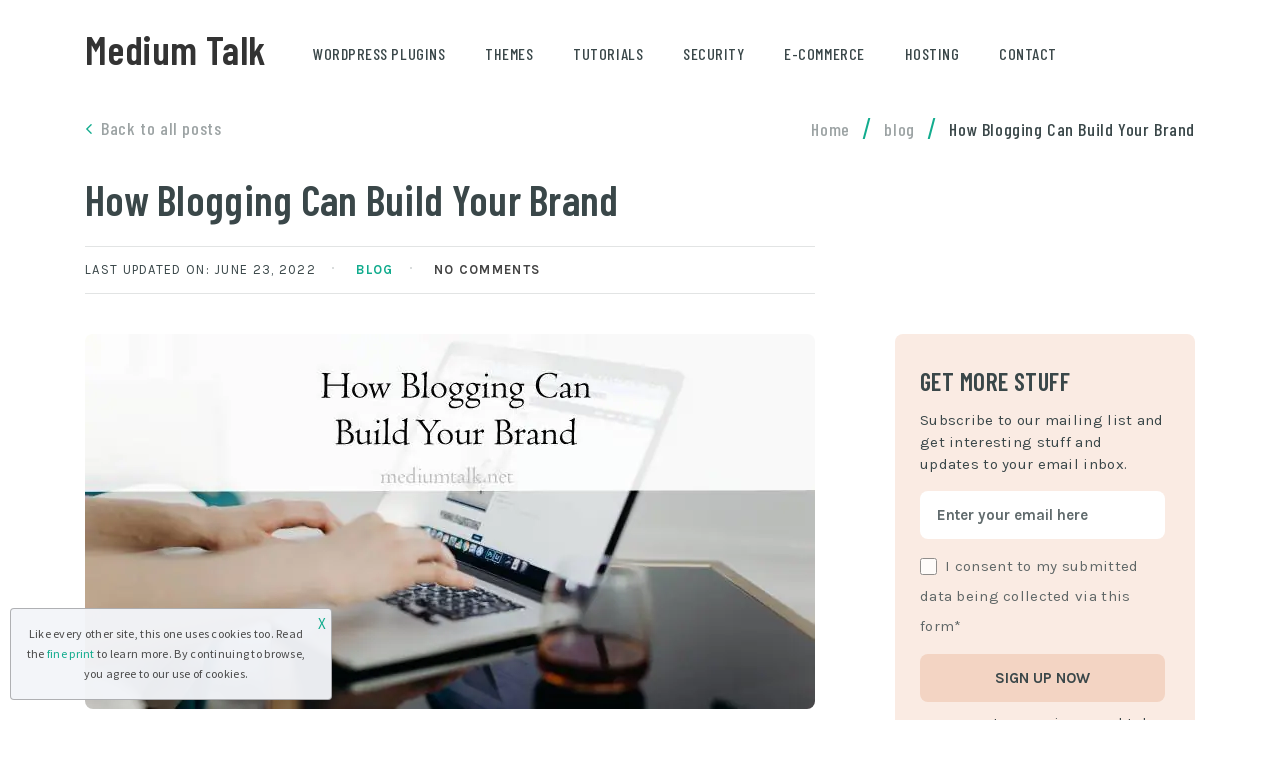

--- FILE ---
content_type: text/html; charset=UTF-8
request_url: https://www.mediumtalk.net/how-blogging-can-build-your-brand/
body_size: 16212
content:
<!doctype html>
<html class="no-js" lang="en-US" prefix="og: http://ogp.me/ns# fb: http://ogp.me/ns/fb#">
<head itemscope="itemscope" itemtype="http://schema.org/WebSite">
	<script data-cfasync="false" data-no-defer="1" data-no-minify="1" data-no-optimize="1">var ewww_webp_supported=!1;function check_webp_feature(A,e){var w;e=void 0!==e?e:function(){},ewww_webp_supported?e(ewww_webp_supported):((w=new Image).onload=function(){ewww_webp_supported=0<w.width&&0<w.height,e&&e(ewww_webp_supported)},w.onerror=function(){e&&e(!1)},w.src="data:image/webp;base64,"+{alpha:"UklGRkoAAABXRUJQVlA4WAoAAAAQAAAAAAAAAAAAQUxQSAwAAAARBxAR/Q9ERP8DAABWUDggGAAAABQBAJ0BKgEAAQAAAP4AAA3AAP7mtQAAAA=="}[A])}check_webp_feature("alpha");</script><script data-cfasync="false" data-no-defer="1" data-no-minify="1" data-no-optimize="1">var Arrive=function(c,w){"use strict";if(c.MutationObserver&&"undefined"!=typeof HTMLElement){var r,a=0,u=(r=HTMLElement.prototype.matches||HTMLElement.prototype.webkitMatchesSelector||HTMLElement.prototype.mozMatchesSelector||HTMLElement.prototype.msMatchesSelector,{matchesSelector:function(e,t){return e instanceof HTMLElement&&r.call(e,t)},addMethod:function(e,t,r){var a=e[t];e[t]=function(){return r.length==arguments.length?r.apply(this,arguments):"function"==typeof a?a.apply(this,arguments):void 0}},callCallbacks:function(e,t){t&&t.options.onceOnly&&1==t.firedElems.length&&(e=[e[0]]);for(var r,a=0;r=e[a];a++)r&&r.callback&&r.callback.call(r.elem,r.elem);t&&t.options.onceOnly&&1==t.firedElems.length&&t.me.unbindEventWithSelectorAndCallback.call(t.target,t.selector,t.callback)},checkChildNodesRecursively:function(e,t,r,a){for(var i,n=0;i=e[n];n++)r(i,t,a)&&a.push({callback:t.callback,elem:i}),0<i.childNodes.length&&u.checkChildNodesRecursively(i.childNodes,t,r,a)},mergeArrays:function(e,t){var r,a={};for(r in e)e.hasOwnProperty(r)&&(a[r]=e[r]);for(r in t)t.hasOwnProperty(r)&&(a[r]=t[r]);return a},toElementsArray:function(e){return e=void 0!==e&&("number"!=typeof e.length||e===c)?[e]:e}}),e=(l.prototype.addEvent=function(e,t,r,a){a={target:e,selector:t,options:r,callback:a,firedElems:[]};return this._beforeAdding&&this._beforeAdding(a),this._eventsBucket.push(a),a},l.prototype.removeEvent=function(e){for(var t,r=this._eventsBucket.length-1;t=this._eventsBucket[r];r--)e(t)&&(this._beforeRemoving&&this._beforeRemoving(t),(t=this._eventsBucket.splice(r,1))&&t.length&&(t[0].callback=null))},l.prototype.beforeAdding=function(e){this._beforeAdding=e},l.prototype.beforeRemoving=function(e){this._beforeRemoving=e},l),t=function(i,n){var o=new e,l=this,s={fireOnAttributesModification:!1};return o.beforeAdding(function(t){var e=t.target;e!==c.document&&e!==c||(e=document.getElementsByTagName("html")[0]);var r=new MutationObserver(function(e){n.call(this,e,t)}),a=i(t.options);r.observe(e,a),t.observer=r,t.me=l}),o.beforeRemoving(function(e){e.observer.disconnect()}),this.bindEvent=function(e,t,r){t=u.mergeArrays(s,t);for(var a=u.toElementsArray(this),i=0;i<a.length;i++)o.addEvent(a[i],e,t,r)},this.unbindEvent=function(){var r=u.toElementsArray(this);o.removeEvent(function(e){for(var t=0;t<r.length;t++)if(this===w||e.target===r[t])return!0;return!1})},this.unbindEventWithSelectorOrCallback=function(r){var a=u.toElementsArray(this),i=r,e="function"==typeof r?function(e){for(var t=0;t<a.length;t++)if((this===w||e.target===a[t])&&e.callback===i)return!0;return!1}:function(e){for(var t=0;t<a.length;t++)if((this===w||e.target===a[t])&&e.selector===r)return!0;return!1};o.removeEvent(e)},this.unbindEventWithSelectorAndCallback=function(r,a){var i=u.toElementsArray(this);o.removeEvent(function(e){for(var t=0;t<i.length;t++)if((this===w||e.target===i[t])&&e.selector===r&&e.callback===a)return!0;return!1})},this},i=new function(){var s={fireOnAttributesModification:!1,onceOnly:!1,existing:!1};function n(e,t,r){return!(!u.matchesSelector(e,t.selector)||(e._id===w&&(e._id=a++),-1!=t.firedElems.indexOf(e._id)))&&(t.firedElems.push(e._id),!0)}var c=(i=new t(function(e){var t={attributes:!1,childList:!0,subtree:!0};return e.fireOnAttributesModification&&(t.attributes=!0),t},function(e,i){e.forEach(function(e){var t=e.addedNodes,r=e.target,a=[];null!==t&&0<t.length?u.checkChildNodesRecursively(t,i,n,a):"attributes"===e.type&&n(r,i)&&a.push({callback:i.callback,elem:r}),u.callCallbacks(a,i)})})).bindEvent;return i.bindEvent=function(e,t,r){t=void 0===r?(r=t,s):u.mergeArrays(s,t);var a=u.toElementsArray(this);if(t.existing){for(var i=[],n=0;n<a.length;n++)for(var o=a[n].querySelectorAll(e),l=0;l<o.length;l++)i.push({callback:r,elem:o[l]});if(t.onceOnly&&i.length)return r.call(i[0].elem,i[0].elem);setTimeout(u.callCallbacks,1,i)}c.call(this,e,t,r)},i},o=new function(){var a={};function i(e,t){return u.matchesSelector(e,t.selector)}var n=(o=new t(function(){return{childList:!0,subtree:!0}},function(e,r){e.forEach(function(e){var t=e.removedNodes,e=[];null!==t&&0<t.length&&u.checkChildNodesRecursively(t,r,i,e),u.callCallbacks(e,r)})})).bindEvent;return o.bindEvent=function(e,t,r){t=void 0===r?(r=t,a):u.mergeArrays(a,t),n.call(this,e,t,r)},o};d(HTMLElement.prototype),d(NodeList.prototype),d(HTMLCollection.prototype),d(HTMLDocument.prototype),d(Window.prototype);var n={};return s(i,n,"unbindAllArrive"),s(o,n,"unbindAllLeave"),n}function l(){this._eventsBucket=[],this._beforeAdding=null,this._beforeRemoving=null}function s(e,t,r){u.addMethod(t,r,e.unbindEvent),u.addMethod(t,r,e.unbindEventWithSelectorOrCallback),u.addMethod(t,r,e.unbindEventWithSelectorAndCallback)}function d(e){e.arrive=i.bindEvent,s(i,e,"unbindArrive"),e.leave=o.bindEvent,s(o,e,"unbindLeave")}}(window,void 0),ewww_webp_supported=!1;function check_webp_feature(e,t){var r;ewww_webp_supported?t(ewww_webp_supported):((r=new Image).onload=function(){ewww_webp_supported=0<r.width&&0<r.height,t(ewww_webp_supported)},r.onerror=function(){t(!1)},r.src="data:image/webp;base64,"+{alpha:"UklGRkoAAABXRUJQVlA4WAoAAAAQAAAAAAAAAAAAQUxQSAwAAAARBxAR/Q9ERP8DAABWUDggGAAAABQBAJ0BKgEAAQAAAP4AAA3AAP7mtQAAAA==",animation:"UklGRlIAAABXRUJQVlA4WAoAAAASAAAAAAAAAAAAQU5JTQYAAAD/////AABBTk1GJgAAAAAAAAAAAAAAAAAAAGQAAABWUDhMDQAAAC8AAAAQBxAREYiI/gcA"}[e])}function ewwwLoadImages(e){if(e){for(var t=document.querySelectorAll(".batch-image img, .image-wrapper a, .ngg-pro-masonry-item a, .ngg-galleria-offscreen-seo-wrapper a"),r=0,a=t.length;r<a;r++)ewwwAttr(t[r],"data-src",t[r].getAttribute("data-webp")),ewwwAttr(t[r],"data-thumbnail",t[r].getAttribute("data-webp-thumbnail"));for(var i=document.querySelectorAll("div.woocommerce-product-gallery__image"),r=0,a=i.length;r<a;r++)ewwwAttr(i[r],"data-thumb",i[r].getAttribute("data-webp-thumb"))}for(var n=document.querySelectorAll("video"),r=0,a=n.length;r<a;r++)ewwwAttr(n[r],"poster",e?n[r].getAttribute("data-poster-webp"):n[r].getAttribute("data-poster-image"));for(var o,l=document.querySelectorAll("img.ewww_webp_lazy_load"),r=0,a=l.length;r<a;r++)e&&(ewwwAttr(l[r],"data-lazy-srcset",l[r].getAttribute("data-lazy-srcset-webp")),ewwwAttr(l[r],"data-srcset",l[r].getAttribute("data-srcset-webp")),ewwwAttr(l[r],"data-lazy-src",l[r].getAttribute("data-lazy-src-webp")),ewwwAttr(l[r],"data-src",l[r].getAttribute("data-src-webp")),ewwwAttr(l[r],"data-orig-file",l[r].getAttribute("data-webp-orig-file")),ewwwAttr(l[r],"data-medium-file",l[r].getAttribute("data-webp-medium-file")),ewwwAttr(l[r],"data-large-file",l[r].getAttribute("data-webp-large-file")),null!=(o=l[r].getAttribute("srcset"))&&!1!==o&&o.includes("R0lGOD")&&ewwwAttr(l[r],"src",l[r].getAttribute("data-lazy-src-webp"))),l[r].className=l[r].className.replace(/\bewww_webp_lazy_load\b/,"");for(var s=document.querySelectorAll(".ewww_webp"),r=0,a=s.length;r<a;r++)e?(ewwwAttr(s[r],"srcset",s[r].getAttribute("data-srcset-webp")),ewwwAttr(s[r],"src",s[r].getAttribute("data-src-webp")),ewwwAttr(s[r],"data-orig-file",s[r].getAttribute("data-webp-orig-file")),ewwwAttr(s[r],"data-medium-file",s[r].getAttribute("data-webp-medium-file")),ewwwAttr(s[r],"data-large-file",s[r].getAttribute("data-webp-large-file")),ewwwAttr(s[r],"data-large_image",s[r].getAttribute("data-webp-large_image")),ewwwAttr(s[r],"data-src",s[r].getAttribute("data-webp-src"))):(ewwwAttr(s[r],"srcset",s[r].getAttribute("data-srcset-img")),ewwwAttr(s[r],"src",s[r].getAttribute("data-src-img"))),s[r].className=s[r].className.replace(/\bewww_webp\b/,"ewww_webp_loaded");window.jQuery&&jQuery.fn.isotope&&jQuery.fn.imagesLoaded&&(jQuery(".fusion-posts-container-infinite").imagesLoaded(function(){jQuery(".fusion-posts-container-infinite").hasClass("isotope")&&jQuery(".fusion-posts-container-infinite").isotope()}),jQuery(".fusion-portfolio:not(.fusion-recent-works) .fusion-portfolio-wrapper").imagesLoaded(function(){jQuery(".fusion-portfolio:not(.fusion-recent-works) .fusion-portfolio-wrapper").isotope()}))}function ewwwWebPInit(e){ewwwLoadImages(e),ewwwNggLoadGalleries(e),document.arrive(".ewww_webp",function(){ewwwLoadImages(e)}),document.arrive(".ewww_webp_lazy_load",function(){ewwwLoadImages(e)}),document.arrive("videos",function(){ewwwLoadImages(e)}),"loading"==document.readyState?document.addEventListener("DOMContentLoaded",ewwwJSONParserInit):("undefined"!=typeof galleries&&ewwwNggParseGalleries(e),ewwwWooParseVariations(e))}function ewwwAttr(e,t,r){null!=r&&!1!==r&&e.setAttribute(t,r)}function ewwwJSONParserInit(){"undefined"!=typeof galleries&&check_webp_feature("alpha",ewwwNggParseGalleries),check_webp_feature("alpha",ewwwWooParseVariations)}function ewwwWooParseVariations(e){if(e)for(var t=document.querySelectorAll("form.variations_form"),r=0,a=t.length;r<a;r++){var i=t[r].getAttribute("data-product_variations"),n=!1;try{for(var o in i=JSON.parse(i))void 0!==i[o]&&void 0!==i[o].image&&(void 0!==i[o].image.src_webp&&(i[o].image.src=i[o].image.src_webp,n=!0),void 0!==i[o].image.srcset_webp&&(i[o].image.srcset=i[o].image.srcset_webp,n=!0),void 0!==i[o].image.full_src_webp&&(i[o].image.full_src=i[o].image.full_src_webp,n=!0),void 0!==i[o].image.gallery_thumbnail_src_webp&&(i[o].image.gallery_thumbnail_src=i[o].image.gallery_thumbnail_src_webp,n=!0),void 0!==i[o].image.thumb_src_webp&&(i[o].image.thumb_src=i[o].image.thumb_src_webp,n=!0));n&&ewwwAttr(t[r],"data-product_variations",JSON.stringify(i))}catch(e){}}}function ewwwNggParseGalleries(e){if(e)for(var t in galleries){var r=galleries[t];galleries[t].images_list=ewwwNggParseImageList(r.images_list)}}function ewwwNggLoadGalleries(e){e&&document.addEventListener("ngg.galleria.themeadded",function(e,t){window.ngg_galleria._create_backup=window.ngg_galleria.create,window.ngg_galleria.create=function(e,t){var r=$(e).data("id");return galleries["gallery_"+r].images_list=ewwwNggParseImageList(galleries["gallery_"+r].images_list),window.ngg_galleria._create_backup(e,t)}})}function ewwwNggParseImageList(e){for(var t in e){var r=e[t];if(void 0!==r["image-webp"]&&(e[t].image=r["image-webp"],delete e[t]["image-webp"]),void 0!==r["thumb-webp"]&&(e[t].thumb=r["thumb-webp"],delete e[t]["thumb-webp"]),void 0!==r.full_image_webp&&(e[t].full_image=r.full_image_webp,delete e[t].full_image_webp),void 0!==r.srcsets)for(var a in r.srcsets)nggSrcset=r.srcsets[a],void 0!==r.srcsets[a+"-webp"]&&(e[t].srcsets[a]=r.srcsets[a+"-webp"],delete e[t].srcsets[a+"-webp"]);if(void 0!==r.full_srcsets)for(var i in r.full_srcsets)nggFSrcset=r.full_srcsets[i],void 0!==r.full_srcsets[i+"-webp"]&&(e[t].full_srcsets[i]=r.full_srcsets[i+"-webp"],delete e[t].full_srcsets[i+"-webp"])}return e}check_webp_feature("alpha",ewwwWebPInit);</script><meta name='robots' content='index, follow, max-image-preview:large, max-snippet:-1, max-video-preview:-1' />
<meta charset="UTF-8">
<link rel="profile" href="http://gmpg.org/xfn/11">
<meta name="viewport" content="width=device-width, initial-scale=1.0">
<meta itemprop="name" content="Medium Talk">
<meta itemprop="url" content="https://www.mediumtalk.net">
<meta itemprop="creator accountablePerson" content="Nina Medanic">
	<!-- This site is optimized with the Yoast SEO plugin v23.3 - https://yoast.com/wordpress/plugins/seo/ -->
	<title>How Blogging Can Build Your Brand - Medium Talk</title>
	<link rel="canonical" href="https://www.mediumtalk.net/how-blogging-can-build-your-brand/" />
	<meta property="og:locale" content="en_US" />
	<meta property="og:type" content="article" />
	<meta property="og:title" content="How Blogging Can Build Your Brand - Medium Talk" />
	<meta property="og:description" content="Contrary to popular belief, blogging is definitely not dead. In fact, it is as strong a marketing tool as ever. When 77% of internet users are reading blogs, if you’re not blogging, why not? Also, contrary to popular belief, blogging isn’t easy. It takes a lot of hard work, consistency, and dedication. If you don’t have the time to commit to a regular blog, and by that, we mean publishing a blog at least once a week, outsource the work to a freelancer to write your blogs for you. The thing about blogging is that you can no longer write" />
	<meta property="og:url" content="https://www.mediumtalk.net/how-blogging-can-build-your-brand/" />
	<meta property="og:site_name" content="Medium Talk" />
	<meta property="article:publisher" content="https://www.facebook.com/mediumtalk7" />
	<meta property="article:published_time" content="2022-02-18T15:28:49+00:00" />
	<meta property="article:modified_time" content="2022-06-23T20:41:56+00:00" />
	<meta property="og:image" content="https://www.mediumtalk.net/wp-content/uploads/2022/02/How-Blogging-Can-Build-Your-Brand.jpg" />
	<meta property="og:image:width" content="730" />
	<meta property="og:image:height" content="375" />
	<meta property="og:image:type" content="image/jpeg" />
	<meta name="author" content="Nina Medanic" />
	<meta name="twitter:card" content="summary_large_image" />
	<meta name="twitter:label1" content="Written by" />
	<meta name="twitter:data1" content="Nina Medanic" />
	<meta name="twitter:label2" content="Est. reading time" />
	<meta name="twitter:data2" content="5 minutes" />
	<script type="application/ld+json" class="yoast-schema-graph">{"@context":"https://schema.org","@graph":[{"@type":"WebPage","@id":"https://www.mediumtalk.net/how-blogging-can-build-your-brand/","url":"https://www.mediumtalk.net/how-blogging-can-build-your-brand/","name":"How Blogging Can Build Your Brand - Medium Talk","isPartOf":{"@id":"https://www.mediumtalk.net/#website"},"primaryImageOfPage":{"@id":"https://www.mediumtalk.net/how-blogging-can-build-your-brand/#primaryimage"},"image":{"@id":"https://www.mediumtalk.net/how-blogging-can-build-your-brand/#primaryimage"},"thumbnailUrl":"https://www.mediumtalk.net/wp-content/uploads/2022/02/How-Blogging-Can-Build-Your-Brand.jpg","datePublished":"2022-02-18T15:28:49+00:00","dateModified":"2022-06-23T20:41:56+00:00","author":{"@id":"https://www.mediumtalk.net/#/schema/person/1d41bbbd90a8420a2023e43b22022458"},"breadcrumb":{"@id":"https://www.mediumtalk.net/how-blogging-can-build-your-brand/#breadcrumb"},"inLanguage":"en-US","potentialAction":[{"@type":"ReadAction","target":["https://www.mediumtalk.net/how-blogging-can-build-your-brand/"]}]},{"@type":"ImageObject","inLanguage":"en-US","@id":"https://www.mediumtalk.net/how-blogging-can-build-your-brand/#primaryimage","url":"https://www.mediumtalk.net/wp-content/uploads/2022/02/How-Blogging-Can-Build-Your-Brand.jpg","contentUrl":"https://www.mediumtalk.net/wp-content/uploads/2022/02/How-Blogging-Can-Build-Your-Brand.jpg","width":730,"height":375,"caption":"How Blogging Can Build Your Brand"},{"@type":"BreadcrumbList","@id":"https://www.mediumtalk.net/how-blogging-can-build-your-brand/#breadcrumb","itemListElement":[{"@type":"ListItem","position":1,"name":"Home","item":"https://www.mediumtalk.net/"},{"@type":"ListItem","position":2,"name":"blog","item":"https://www.mediumtalk.net/category/blog/"},{"@type":"ListItem","position":3,"name":"How Blogging Can Build Your Brand"}]},{"@type":"WebSite","@id":"https://www.mediumtalk.net/#website","url":"https://www.mediumtalk.net/","name":"Medium Talk","description":"Learn Wordpress","potentialAction":[{"@type":"SearchAction","target":{"@type":"EntryPoint","urlTemplate":"https://www.mediumtalk.net/?s={search_term_string}"},"query-input":"required name=search_term_string"}],"inLanguage":"en-US"},{"@type":"Person","@id":"https://www.mediumtalk.net/#/schema/person/1d41bbbd90a8420a2023e43b22022458","name":"Nina Medanic","image":{"@type":"ImageObject","inLanguage":"en-US","@id":"https://www.mediumtalk.net/#/schema/person/image/","url":"https://secure.gravatar.com/avatar/748638a98a9f8b3410d28c240d2a250d?s=96&d=mm&r=g","contentUrl":"https://secure.gravatar.com/avatar/748638a98a9f8b3410d28c240d2a250d?s=96&d=mm&r=g","caption":"Nina Medanic"},"url":"https://www.mediumtalk.net/author/nina/"}]}</script>
	<!-- / Yoast SEO plugin. -->


<link rel='dns-prefetch' href='//fonts.googleapis.com' />
<link rel="alternate" type="application/rss+xml" title="Medium Talk &raquo; Feed" href="https://www.mediumtalk.net/feed/" />
<link rel="alternate" type="application/rss+xml" title="Medium Talk &raquo; Comments Feed" href="https://www.mediumtalk.net/comments/feed/" />
			<link rel="icon" href="https://www.mediumtalk.net/wp-content/uploads/2019/07/loho-1-150x150.png" sizes="32x32" />
			<link rel="icon" href="https://www.mediumtalk.net/wp-content/uploads/2019/07/loho-1-300x300.png" sizes="192x192" />
		
					<link rel="apple-touch-icon-precomposed" href="https://www.mediumtalk.net/wp-content/uploads/2019/07/loho-1-150x150.png">
		
					<meta name="msapplication-TileColor" content="#ffffff">
			<meta name="msapplication-TileImage" content="https://www.mediumtalk.net/wp-content/uploads/2019/07/loho-1-300x300.png">
		
		<meta property="og:title" content="How Blogging Can Build Your Brand"/>
		<meta property="og:type" content="article"/>
		<meta property="og:url" content="https://www.mediumtalk.net/how-blogging-can-build-your-brand/"/>
		<meta property="og:site_name" content="Medium Talk"/>
		<meta property="og:description" content="<p>Contrary to popular belief, blogging is definitely not dead. In fact, it is as strong a marketing tool as ever. When 77% of internet users are reading blogs, if you’re not blogging, why not? Also, contrary to popular belief, blogging isn’t easy. It takes a lot of hard work, consistency, and dedication. If you don’t have the time to commit to a regular blog, and by that, we mean publishing a blog at least once a week, outsource the work to a freelancer to write your blogs for you. The thing about blogging is that you can no longer write </p>
"/>

					<meta property="og:image" content="https://www.mediumtalk.net/wp-content/uploads/2022/02/How-Blogging-Can-Build-Your-Brand.jpg"/>
		<script type="text/javascript">
/* <![CDATA[ */
window._wpemojiSettings = {"baseUrl":"https:\/\/s.w.org\/images\/core\/emoji\/15.0.3\/72x72\/","ext":".png","svgUrl":"https:\/\/s.w.org\/images\/core\/emoji\/15.0.3\/svg\/","svgExt":".svg","source":{"concatemoji":"https:\/\/www.mediumtalk.net\/wp-includes\/js\/wp-emoji-release.min.js"}};
/*! This file is auto-generated */
!function(i,n){var o,s,e;function c(e){try{var t={supportTests:e,timestamp:(new Date).valueOf()};sessionStorage.setItem(o,JSON.stringify(t))}catch(e){}}function p(e,t,n){e.clearRect(0,0,e.canvas.width,e.canvas.height),e.fillText(t,0,0);var t=new Uint32Array(e.getImageData(0,0,e.canvas.width,e.canvas.height).data),r=(e.clearRect(0,0,e.canvas.width,e.canvas.height),e.fillText(n,0,0),new Uint32Array(e.getImageData(0,0,e.canvas.width,e.canvas.height).data));return t.every(function(e,t){return e===r[t]})}function u(e,t,n){switch(t){case"flag":return n(e,"\ud83c\udff3\ufe0f\u200d\u26a7\ufe0f","\ud83c\udff3\ufe0f\u200b\u26a7\ufe0f")?!1:!n(e,"\ud83c\uddfa\ud83c\uddf3","\ud83c\uddfa\u200b\ud83c\uddf3")&&!n(e,"\ud83c\udff4\udb40\udc67\udb40\udc62\udb40\udc65\udb40\udc6e\udb40\udc67\udb40\udc7f","\ud83c\udff4\u200b\udb40\udc67\u200b\udb40\udc62\u200b\udb40\udc65\u200b\udb40\udc6e\u200b\udb40\udc67\u200b\udb40\udc7f");case"emoji":return!n(e,"\ud83d\udc26\u200d\u2b1b","\ud83d\udc26\u200b\u2b1b")}return!1}function f(e,t,n){var r="undefined"!=typeof WorkerGlobalScope&&self instanceof WorkerGlobalScope?new OffscreenCanvas(300,150):i.createElement("canvas"),a=r.getContext("2d",{willReadFrequently:!0}),o=(a.textBaseline="top",a.font="600 32px Arial",{});return e.forEach(function(e){o[e]=t(a,e,n)}),o}function t(e){var t=i.createElement("script");t.src=e,t.defer=!0,i.head.appendChild(t)}"undefined"!=typeof Promise&&(o="wpEmojiSettingsSupports",s=["flag","emoji"],n.supports={everything:!0,everythingExceptFlag:!0},e=new Promise(function(e){i.addEventListener("DOMContentLoaded",e,{once:!0})}),new Promise(function(t){var n=function(){try{var e=JSON.parse(sessionStorage.getItem(o));if("object"==typeof e&&"number"==typeof e.timestamp&&(new Date).valueOf()<e.timestamp+604800&&"object"==typeof e.supportTests)return e.supportTests}catch(e){}return null}();if(!n){if("undefined"!=typeof Worker&&"undefined"!=typeof OffscreenCanvas&&"undefined"!=typeof URL&&URL.createObjectURL&&"undefined"!=typeof Blob)try{var e="postMessage("+f.toString()+"("+[JSON.stringify(s),u.toString(),p.toString()].join(",")+"));",r=new Blob([e],{type:"text/javascript"}),a=new Worker(URL.createObjectURL(r),{name:"wpTestEmojiSupports"});return void(a.onmessage=function(e){c(n=e.data),a.terminate(),t(n)})}catch(e){}c(n=f(s,u,p))}t(n)}).then(function(e){for(var t in e)n.supports[t]=e[t],n.supports.everything=n.supports.everything&&n.supports[t],"flag"!==t&&(n.supports.everythingExceptFlag=n.supports.everythingExceptFlag&&n.supports[t]);n.supports.everythingExceptFlag=n.supports.everythingExceptFlag&&!n.supports.flag,n.DOMReady=!1,n.readyCallback=function(){n.DOMReady=!0}}).then(function(){return e}).then(function(){var e;n.supports.everything||(n.readyCallback(),(e=n.source||{}).concatemoji?t(e.concatemoji):e.wpemoji&&e.twemoji&&(t(e.twemoji),t(e.wpemoji)))}))}((window,document),window._wpemojiSettings);
/* ]]> */
</script>
<style id='wp-emoji-styles-inline-css' type='text/css'>

	img.wp-smiley, img.emoji {
		display: inline !important;
		border: none !important;
		box-shadow: none !important;
		height: 1em !important;
		width: 1em !important;
		margin: 0 0.07em !important;
		vertical-align: -0.1em !important;
		background: none !important;
		padding: 0 !important;
	}
</style>
<link rel='stylesheet' id='wp-block-library-css' href='https://www.mediumtalk.net/wp-includes/css/dist/block-library/style.min.css' type='text/css' media='all' />
<style id='classic-theme-styles-inline-css' type='text/css'>
/*! This file is auto-generated */
.wp-block-button__link{color:#fff;background-color:#32373c;border-radius:9999px;box-shadow:none;text-decoration:none;padding:calc(.667em + 2px) calc(1.333em + 2px);font-size:1.125em}.wp-block-file__button{background:#32373c;color:#fff;text-decoration:none}
</style>
<style id='global-styles-inline-css' type='text/css'>
:root{--wp--preset--aspect-ratio--square: 1;--wp--preset--aspect-ratio--4-3: 4/3;--wp--preset--aspect-ratio--3-4: 3/4;--wp--preset--aspect-ratio--3-2: 3/2;--wp--preset--aspect-ratio--2-3: 2/3;--wp--preset--aspect-ratio--16-9: 16/9;--wp--preset--aspect-ratio--9-16: 9/16;--wp--preset--color--black: #000000;--wp--preset--color--cyan-bluish-gray: #abb8c3;--wp--preset--color--white: #ffffff;--wp--preset--color--pale-pink: #f78da7;--wp--preset--color--vivid-red: #cf2e2e;--wp--preset--color--luminous-vivid-orange: #ff6900;--wp--preset--color--luminous-vivid-amber: #fcb900;--wp--preset--color--light-green-cyan: #7bdcb5;--wp--preset--color--vivid-green-cyan: #00d084;--wp--preset--color--pale-cyan-blue: #8ed1fc;--wp--preset--color--vivid-cyan-blue: #0693e3;--wp--preset--color--vivid-purple: #9b51e0;--wp--preset--gradient--vivid-cyan-blue-to-vivid-purple: linear-gradient(135deg,rgba(6,147,227,1) 0%,rgb(155,81,224) 100%);--wp--preset--gradient--light-green-cyan-to-vivid-green-cyan: linear-gradient(135deg,rgb(122,220,180) 0%,rgb(0,208,130) 100%);--wp--preset--gradient--luminous-vivid-amber-to-luminous-vivid-orange: linear-gradient(135deg,rgba(252,185,0,1) 0%,rgba(255,105,0,1) 100%);--wp--preset--gradient--luminous-vivid-orange-to-vivid-red: linear-gradient(135deg,rgba(255,105,0,1) 0%,rgb(207,46,46) 100%);--wp--preset--gradient--very-light-gray-to-cyan-bluish-gray: linear-gradient(135deg,rgb(238,238,238) 0%,rgb(169,184,195) 100%);--wp--preset--gradient--cool-to-warm-spectrum: linear-gradient(135deg,rgb(74,234,220) 0%,rgb(151,120,209) 20%,rgb(207,42,186) 40%,rgb(238,44,130) 60%,rgb(251,105,98) 80%,rgb(254,248,76) 100%);--wp--preset--gradient--blush-light-purple: linear-gradient(135deg,rgb(255,206,236) 0%,rgb(152,150,240) 100%);--wp--preset--gradient--blush-bordeaux: linear-gradient(135deg,rgb(254,205,165) 0%,rgb(254,45,45) 50%,rgb(107,0,62) 100%);--wp--preset--gradient--luminous-dusk: linear-gradient(135deg,rgb(255,203,112) 0%,rgb(199,81,192) 50%,rgb(65,88,208) 100%);--wp--preset--gradient--pale-ocean: linear-gradient(135deg,rgb(255,245,203) 0%,rgb(182,227,212) 50%,rgb(51,167,181) 100%);--wp--preset--gradient--electric-grass: linear-gradient(135deg,rgb(202,248,128) 0%,rgb(113,206,126) 100%);--wp--preset--gradient--midnight: linear-gradient(135deg,rgb(2,3,129) 0%,rgb(40,116,252) 100%);--wp--preset--font-size--small: 13px;--wp--preset--font-size--medium: 20px;--wp--preset--font-size--large: 36px;--wp--preset--font-size--x-large: 42px;--wp--preset--spacing--20: 0.44rem;--wp--preset--spacing--30: 0.67rem;--wp--preset--spacing--40: 1rem;--wp--preset--spacing--50: 1.5rem;--wp--preset--spacing--60: 2.25rem;--wp--preset--spacing--70: 3.38rem;--wp--preset--spacing--80: 5.06rem;--wp--preset--shadow--natural: 6px 6px 9px rgba(0, 0, 0, 0.2);--wp--preset--shadow--deep: 12px 12px 50px rgba(0, 0, 0, 0.4);--wp--preset--shadow--sharp: 6px 6px 0px rgba(0, 0, 0, 0.2);--wp--preset--shadow--outlined: 6px 6px 0px -3px rgba(255, 255, 255, 1), 6px 6px rgba(0, 0, 0, 1);--wp--preset--shadow--crisp: 6px 6px 0px rgba(0, 0, 0, 1);}:where(.is-layout-flex){gap: 0.5em;}:where(.is-layout-grid){gap: 0.5em;}body .is-layout-flex{display: flex;}.is-layout-flex{flex-wrap: wrap;align-items: center;}.is-layout-flex > :is(*, div){margin: 0;}body .is-layout-grid{display: grid;}.is-layout-grid > :is(*, div){margin: 0;}:where(.wp-block-columns.is-layout-flex){gap: 2em;}:where(.wp-block-columns.is-layout-grid){gap: 2em;}:where(.wp-block-post-template.is-layout-flex){gap: 1.25em;}:where(.wp-block-post-template.is-layout-grid){gap: 1.25em;}.has-black-color{color: var(--wp--preset--color--black) !important;}.has-cyan-bluish-gray-color{color: var(--wp--preset--color--cyan-bluish-gray) !important;}.has-white-color{color: var(--wp--preset--color--white) !important;}.has-pale-pink-color{color: var(--wp--preset--color--pale-pink) !important;}.has-vivid-red-color{color: var(--wp--preset--color--vivid-red) !important;}.has-luminous-vivid-orange-color{color: var(--wp--preset--color--luminous-vivid-orange) !important;}.has-luminous-vivid-amber-color{color: var(--wp--preset--color--luminous-vivid-amber) !important;}.has-light-green-cyan-color{color: var(--wp--preset--color--light-green-cyan) !important;}.has-vivid-green-cyan-color{color: var(--wp--preset--color--vivid-green-cyan) !important;}.has-pale-cyan-blue-color{color: var(--wp--preset--color--pale-cyan-blue) !important;}.has-vivid-cyan-blue-color{color: var(--wp--preset--color--vivid-cyan-blue) !important;}.has-vivid-purple-color{color: var(--wp--preset--color--vivid-purple) !important;}.has-black-background-color{background-color: var(--wp--preset--color--black) !important;}.has-cyan-bluish-gray-background-color{background-color: var(--wp--preset--color--cyan-bluish-gray) !important;}.has-white-background-color{background-color: var(--wp--preset--color--white) !important;}.has-pale-pink-background-color{background-color: var(--wp--preset--color--pale-pink) !important;}.has-vivid-red-background-color{background-color: var(--wp--preset--color--vivid-red) !important;}.has-luminous-vivid-orange-background-color{background-color: var(--wp--preset--color--luminous-vivid-orange) !important;}.has-luminous-vivid-amber-background-color{background-color: var(--wp--preset--color--luminous-vivid-amber) !important;}.has-light-green-cyan-background-color{background-color: var(--wp--preset--color--light-green-cyan) !important;}.has-vivid-green-cyan-background-color{background-color: var(--wp--preset--color--vivid-green-cyan) !important;}.has-pale-cyan-blue-background-color{background-color: var(--wp--preset--color--pale-cyan-blue) !important;}.has-vivid-cyan-blue-background-color{background-color: var(--wp--preset--color--vivid-cyan-blue) !important;}.has-vivid-purple-background-color{background-color: var(--wp--preset--color--vivid-purple) !important;}.has-black-border-color{border-color: var(--wp--preset--color--black) !important;}.has-cyan-bluish-gray-border-color{border-color: var(--wp--preset--color--cyan-bluish-gray) !important;}.has-white-border-color{border-color: var(--wp--preset--color--white) !important;}.has-pale-pink-border-color{border-color: var(--wp--preset--color--pale-pink) !important;}.has-vivid-red-border-color{border-color: var(--wp--preset--color--vivid-red) !important;}.has-luminous-vivid-orange-border-color{border-color: var(--wp--preset--color--luminous-vivid-orange) !important;}.has-luminous-vivid-amber-border-color{border-color: var(--wp--preset--color--luminous-vivid-amber) !important;}.has-light-green-cyan-border-color{border-color: var(--wp--preset--color--light-green-cyan) !important;}.has-vivid-green-cyan-border-color{border-color: var(--wp--preset--color--vivid-green-cyan) !important;}.has-pale-cyan-blue-border-color{border-color: var(--wp--preset--color--pale-cyan-blue) !important;}.has-vivid-cyan-blue-border-color{border-color: var(--wp--preset--color--vivid-cyan-blue) !important;}.has-vivid-purple-border-color{border-color: var(--wp--preset--color--vivid-purple) !important;}.has-vivid-cyan-blue-to-vivid-purple-gradient-background{background: var(--wp--preset--gradient--vivid-cyan-blue-to-vivid-purple) !important;}.has-light-green-cyan-to-vivid-green-cyan-gradient-background{background: var(--wp--preset--gradient--light-green-cyan-to-vivid-green-cyan) !important;}.has-luminous-vivid-amber-to-luminous-vivid-orange-gradient-background{background: var(--wp--preset--gradient--luminous-vivid-amber-to-luminous-vivid-orange) !important;}.has-luminous-vivid-orange-to-vivid-red-gradient-background{background: var(--wp--preset--gradient--luminous-vivid-orange-to-vivid-red) !important;}.has-very-light-gray-to-cyan-bluish-gray-gradient-background{background: var(--wp--preset--gradient--very-light-gray-to-cyan-bluish-gray) !important;}.has-cool-to-warm-spectrum-gradient-background{background: var(--wp--preset--gradient--cool-to-warm-spectrum) !important;}.has-blush-light-purple-gradient-background{background: var(--wp--preset--gradient--blush-light-purple) !important;}.has-blush-bordeaux-gradient-background{background: var(--wp--preset--gradient--blush-bordeaux) !important;}.has-luminous-dusk-gradient-background{background: var(--wp--preset--gradient--luminous-dusk) !important;}.has-pale-ocean-gradient-background{background: var(--wp--preset--gradient--pale-ocean) !important;}.has-electric-grass-gradient-background{background: var(--wp--preset--gradient--electric-grass) !important;}.has-midnight-gradient-background{background: var(--wp--preset--gradient--midnight) !important;}.has-small-font-size{font-size: var(--wp--preset--font-size--small) !important;}.has-medium-font-size{font-size: var(--wp--preset--font-size--medium) !important;}.has-large-font-size{font-size: var(--wp--preset--font-size--large) !important;}.has-x-large-font-size{font-size: var(--wp--preset--font-size--x-large) !important;}
:where(.wp-block-post-template.is-layout-flex){gap: 1.25em;}:where(.wp-block-post-template.is-layout-grid){gap: 1.25em;}
:where(.wp-block-columns.is-layout-flex){gap: 2em;}:where(.wp-block-columns.is-layout-grid){gap: 2em;}
:root :where(.wp-block-pullquote){font-size: 1.5em;line-height: 1.6;}
</style>
<link rel='stylesheet' id='reader-theme-css' href='https://www.mediumtalk.net/wp-content/themes/mts_reader/style.css' type='text/css' media='all' />
<link rel='stylesheet' id='reader_google_fonts-css' href='https://fonts.googleapis.com/css?family=Barlow+Condensed%3A600%2C500%2C700%2C400%7CKarla%3A400%2C700%7COpen+Sans%3A600%2C700%7Ckarla%3A400%7CSource+Sans+Pro%3A400&#038;subset=latin' type='text/css' media='all' />
<link rel='stylesheet' id='fontawesome-css' href='https://www.mediumtalk.net/wp-content/themes/mts_reader/css/font-awesome.min.css' type='text/css' media='all' />
<link rel='stylesheet' id='reader-responsive-css' href='https://www.mediumtalk.net/wp-content/themes/mts_reader/css/reader-responsive.css' type='text/css' media='all' />
<link rel='stylesheet' id='magnificPopup-css' href='https://www.mediumtalk.net/wp-content/themes/mts_reader/css/magnific-popup.css' type='text/css' media='all' />
<link rel='stylesheet' id='wp_review-style-css' href='https://www.mediumtalk.net/wp-content/plugins/wp-review-pro/public/css/wp-review.css' type='text/css' media='all' />
<link rel='stylesheet' id='chld_thm_cfg_child-css' href='https://www.mediumtalk.net/wp-content/themes/mediumtalk/style.css' type='text/css' media='all' />
<link rel='stylesheet' id='reader-dynamic-css-css' href='//www.mediumtalk.net/wp-content/uploads/reader-styles/reader-3119.css?timestamp=1656034018&#038;ver=1.0.7' type='text/css' media='all' />
<script type="text/javascript" src="https://www.mediumtalk.net/wp-includes/js/jquery/jquery.min.js" id="jquery-core-js"></script>
<script type="text/javascript" src="https://www.mediumtalk.net/wp-includes/js/jquery/jquery-migrate.min.js" id="jquery-migrate-js"></script>
<link rel="https://api.w.org/" href="https://www.mediumtalk.net/wp-json/" /><link rel="alternate" title="JSON" type="application/json" href="https://www.mediumtalk.net/wp-json/wp/v2/posts/3119" /><link rel="EditURI" type="application/rsd+xml" title="RSD" href="https://www.mediumtalk.net/xmlrpc.php?rsd" />
<meta name="generator" content="WordPress 6.6.4" />
<link rel='shortlink' href='https://www.mediumtalk.net/?p=3119' />
<link rel="alternate" title="oEmbed (JSON)" type="application/json+oembed" href="https://www.mediumtalk.net/wp-json/oembed/1.0/embed?url=https%3A%2F%2Fwww.mediumtalk.net%2Fhow-blogging-can-build-your-brand%2F" />
<link rel="alternate" title="oEmbed (XML)" type="text/xml+oembed" href="https://www.mediumtalk.net/wp-json/oembed/1.0/embed?url=https%3A%2F%2Fwww.mediumtalk.net%2Fhow-blogging-can-build-your-brand%2F&#038;format=xml" />
<noscript><style>.lazyload[data-src]{display:none !important;}</style></noscript><style>.lazyload{background-image:none !important;}.lazyload:before{background-image:none !important;}</style><link rel="icon" href="https://www.mediumtalk.net/wp-content/uploads/2019/07/loho-1-150x150.png" sizes="32x32" />
<link rel="icon" href="https://www.mediumtalk.net/wp-content/uploads/2019/07/loho-1-300x300.png" sizes="192x192" />
<link rel="apple-touch-icon" href="https://www.mediumtalk.net/wp-content/uploads/2019/07/loho-1-180x180.png" />
<meta name="msapplication-TileImage" content="https://www.mediumtalk.net/wp-content/uploads/2019/07/loho-1-300x300.png" />
		<style type="text/css" id="wp-custom-css">
			ul.review-links li:before {
    visibility: hidden;
}
.toc_list li::before {
    content: none !important;
}
.single_post ul li::before {
	  visibility: hidden;
	
}

		</style>
		</head>

<body id="blog" class="post-template-default single single-post postid-3119 single-format-standard main">
<script data-cfasync="false" data-no-defer="1" data-no-minify="1" data-no-optimize="1">if(typeof ewww_webp_supported==="undefined"){var ewww_webp_supported=!1}if(ewww_webp_supported){document.body.classList.add("webp-support")}</script>

	
	<div class="main-container">

		
<header id="site-header" class="main-header header-layout3 clearfix" role="banner" itemscope="itemscope" itemtype="http://schema.org/WPHeader">
	<div id="header" class="clearfix">
			<div class="container">

			<div class="logo-wrap">
				<h2 id="logo" class="text-logo clearfix"><a href="https://www.mediumtalk.net">Medium Talk</a></h2>			</div>

			
			<div id="primary-navigation" class="primary-navigation" role="navigation" itemscope itemtype="http://schema.org/SiteNavigationElement">
				<a href="#" id="pull" class="toggle-mobile-menu">Menu</a>
				
					<nav class="navigation clearfix mobile-menu-wrapper">
						<ul id="menu-main-menu" class="menu clearfix"><li id="menu-item-60" class="menu-item menu-item-type-taxonomy menu-item-object-category menu-item-60"><a href="https://www.mediumtalk.net/category/wordpress-plugins/">WordPress Plugins</a></li>
<li id="menu-item-61" class="menu-item menu-item-type-taxonomy menu-item-object-category menu-item-61"><a href="https://www.mediumtalk.net/category/themes/">Themes</a></li>
<li id="menu-item-62" class="menu-item menu-item-type-taxonomy menu-item-object-category menu-item-62"><a href="https://www.mediumtalk.net/category/tutorials/">Tutorials</a></li>
<li id="menu-item-967" class="menu-item menu-item-type-taxonomy menu-item-object-category menu-item-967"><a href="https://www.mediumtalk.net/category/securtiy/">Security</a></li>
<li id="menu-item-968" class="menu-item menu-item-type-taxonomy menu-item-object-category menu-item-968"><a href="https://www.mediumtalk.net/category/e-commerce/">E-Commerce</a></li>
<li id="menu-item-969" class="menu-item menu-item-type-taxonomy menu-item-object-category menu-item-969"><a href="https://www.mediumtalk.net/category/hostings/">Hosting</a></li>
<li id="menu-item-1609" class="menu-item menu-item-type-post_type menu-item-object-page menu-item-1609"><a href="https://www.mediumtalk.net/contact/">Contact</a></li>
</ul>					</nav>

							</div>

		</div><!--.container-->

	</div><!--#header-->
	
	
</header>

<div class="container small-header">			<div class="widget-header">
				<div style=" ">
					<!-- Global site tag (gtag.js) - Google Analytics -->
<script async src="https://www.googletagmanager.com/gtag/js?id=UA-86736419-7"></script>
<script>
  window.dataLayer = window.dataLayer || [];
  function gtag(){dataLayer.push(arguments);}
  gtag('js', new Date());

  gtag('config', 'UA-86736419-7');
</script>
				</div>
			</div>
		</div>
	<div id="wrapper" class="single">

		<div class="container clearfix">

					<div class="breadcrumb-wrapper">
			<div class="left">
				<i class="fa fa-angle-right"></i>
				<a href="">Back to all posts</a>
			</div>

			<div class="right">
				<div class="breadcrumb" xmlns:v="http://rdf.data-vocabulary.org/#"><div typeof="v:Breadcrumb" class="root"><a rel="v:url" property="v:title" href="https://www.mediumtalk.net">Home</a></div><div class="separator">/</div><div typeof="v:Breadcrumb"><a href="https://www.mediumtalk.net/category/blog/" rel="v:url" property="v:title">blog</a></div><div class="separator">/</div><div><span>How Blogging Can Build Your Brand</span></div></div>			</div>
		</div>
				<header class="single-full-header single_post clearfix">

			<h1 class="title single-title entry-title">How Blogging Can Build Your Brand</h1>

			<div class="single-postinfo-wrapper">
				            <div class="post-info">
                <span class="thetime date updated"><span>Last updated on: June 23, 2022</span></span><span class="thecategory"> <a href="https://www.mediumtalk.net/category/blog/" title="View all posts in blog" rel="category tag">blog</a></span><span class="thecomment"> <a href="https://www.mediumtalk.net/how-blogging-can-build-your-brand/#respond" itemprop="interactionCount">No Comments</a></span>            </div>
        			</div>

		</header><!--.single-full-header-->
			<article class="article">
				<div id="content_box" class="cslayout">
								<div id="post-3119" class="header-style- post-3119 post type-post status-publish format-standard has-post-thumbnail hentry category-blog has_thumb">
								<div class="single_post">

			<img width="730" height="375" src="[data-uri]" class="single-featured-image wp-post-image ewww_webp" alt="How Blogging Can Build Your Brand" decoding="async" fetchpriority="high" data-src-img="https://www.mediumtalk.net/wp-content/uploads/2022/02/How-Blogging-Can-Build-Your-Brand.jpg" data-src-webp="https://www.mediumtalk.net/wp-content/uploads/2022/02/How-Blogging-Can-Build-Your-Brand.jpg.webp" data-eio="j" /><noscript><img width="730" height="375" src="https://www.mediumtalk.net/wp-content/uploads/2022/02/How-Blogging-Can-Build-Your-Brand.jpg" class="single-featured-image wp-post-image" alt="How Blogging Can Build Your Brand" decoding="async" fetchpriority="high" /></noscript>
			<div class="post-single-content box mark-links entry-content">

				
				<div class="thecontent">
					<p>Contrary to popular belief, blogging is definitely not dead. In fact, it is as strong a marketing tool as ever. When <a href="https://www.impactplus.com/blogging-statistics-55-reasons-blogging-creates-55-more-traffic">77% of internet users are reading blogs</a>, if you’re not blogging, why not? Also, contrary to popular belief, blogging isn’t easy.</p>
<p>It takes a lot of hard work, consistency, and dedication. If you don’t have the time to commit to a regular blog, and by that, we mean publishing a blog at least once a week, outsource the work to a freelancer to write your blogs for you.</p>
<p>The thing about <a href="https://porch.com/advice/helpful-guide-to-start-blogging-at-home">blogging</a> is that you can no longer write about anything that takes your fancy. While it is becoming important for companies and organizations to blog, it is very much quality over quantity these days. In fact, blogging has become a specialist skill, and many marketers and business owners will outsource the task to freelance copywriters and content creators.</p>
<h2>What Makes a Good Blog</h2>
<p><img decoding="async" class="alignnone size-full wp-image-3121 lazyload ewww_webp_lazy_load" src="[data-uri]" alt="Website design" width="1920" height="1278"   data-src="https://www.mediumtalk.net/wp-content/uploads/2022/02/website-design.jpg" data-srcset="https://www.mediumtalk.net/wp-content/uploads/2022/02/website-design.jpg 1920w, https://www.mediumtalk.net/wp-content/uploads/2022/02/website-design-1024x682.jpg 1024w, https://www.mediumtalk.net/wp-content/uploads/2022/02/website-design-768x511.jpg 768w, https://www.mediumtalk.net/wp-content/uploads/2022/02/website-design-1536x1022.jpg 1536w" data-sizes="auto" data-eio-rwidth="1920" data-eio-rheight="1278" data-src-webp="https://www.mediumtalk.net/wp-content/uploads/2022/02/website-design.jpg.webp" data-srcset-webp="https://www.mediumtalk.net/wp-content/uploads/2022/02/website-design.jpg.webp 1920w, https://www.mediumtalk.net/wp-content/uploads/2022/02/website-design-1024x682.jpg.webp 1024w, https://www.mediumtalk.net/wp-content/uploads/2022/02/website-design-768x511.jpg.webp 768w, https://www.mediumtalk.net/wp-content/uploads/2022/02/website-design-1536x1022.jpg.webp 1536w" /><noscript><img decoding="async" class="alignnone size-full wp-image-3121" src="https://www.mediumtalk.net/wp-content/uploads/2022/02/website-design.jpg" alt="Website design" width="1920" height="1278" srcset="https://www.mediumtalk.net/wp-content/uploads/2022/02/website-design.jpg 1920w, https://www.mediumtalk.net/wp-content/uploads/2022/02/website-design-1024x682.jpg 1024w, https://www.mediumtalk.net/wp-content/uploads/2022/02/website-design-768x511.jpg 768w, https://www.mediumtalk.net/wp-content/uploads/2022/02/website-design-1536x1022.jpg 1536w" sizes="(max-width: 1920px) 100vw, 1920px" data-eio="l" /></noscript></p>
<p>A Data Box study found that <a href="https://databox.com/perfect-content-marketing-mix">68% of marketers find blogging more effective</a> today than two years ago. That’s great, but with so many freelancers, bloggers, companies, and organizations posting content daily, how can you make sure your blog stands out?</p>
<p>What makes a good blog?</p>
<ul>
<li><strong>It’s all about quality, not quantity</strong> – whether short-form or long-form, it’s about connecting with your reader (potential customers) and giving them something to take away with them. Your blog needs to talk to your customer the same way you would physically. Create a conversation, give them valuable information, answer their questions and make sure it’s original.</li>
<li><strong>Make it readable</strong> – if you write long, laborious paragraphs using lots of jargon, it&#8217;s hard work to read, and you’ll soon lose your reader. Make sure it’s readable through short, concise paragraphs. Use headings and bullet points to separate the content so readers can skim your blog.</li>
<li><strong>Keep it original and unique</strong> – there’s a word you need to avoid at all costs – plagiarism – which means you mustn’t use other people’s content as if it is your own. Of course, if you’re writing about a popular topic, there’s bound to be some crossover but write your blog in your own words. Write your interpretation of the topic using your knowledge and experience. It’s also a good idea to keep a dictionary and thesaurus on hand.</li>
<li><strong>Use links</strong> – whether it’s linking back to your previous work, i.e., internal links, or to an authoritative website, which is external links. It helps build relationships, provides further in-depth information, adds credibility, and encourages your reader to come back.</li>
</ul>
<h2>How Blogging Can Build Your Brand</h2>
<p><img decoding="async" class="alignnone size-full wp-image-2988 lazyload" src="[data-uri]" alt="Man in WordPress shirt" width="1920" height="1280"   data-src="https://www.mediumtalk.net/wp-content/uploads/2022/01/man-in-wordpress-shirt.jpg" data-srcset="https://www.mediumtalk.net/wp-content/uploads/2022/01/man-in-wordpress-shirt.jpg 1920w, https://www.mediumtalk.net/wp-content/uploads/2022/01/man-in-wordpress-shirt-1024x683.jpg 1024w, https://www.mediumtalk.net/wp-content/uploads/2022/01/man-in-wordpress-shirt-768x512.jpg 768w, https://www.mediumtalk.net/wp-content/uploads/2022/01/man-in-wordpress-shirt-1536x1024.jpg 1536w" data-sizes="auto" data-eio-rwidth="1920" data-eio-rheight="1280" /><noscript><img decoding="async" class="alignnone size-full wp-image-2988" src="https://www.mediumtalk.net/wp-content/uploads/2022/01/man-in-wordpress-shirt.jpg" alt="Man in WordPress shirt" width="1920" height="1280" srcset="https://www.mediumtalk.net/wp-content/uploads/2022/01/man-in-wordpress-shirt.jpg 1920w, https://www.mediumtalk.net/wp-content/uploads/2022/01/man-in-wordpress-shirt-1024x683.jpg 1024w, https://www.mediumtalk.net/wp-content/uploads/2022/01/man-in-wordpress-shirt-768x512.jpg 768w, https://www.mediumtalk.net/wp-content/uploads/2022/01/man-in-wordpress-shirt-1536x1024.jpg 1536w" sizes="(max-width: 1920px) 100vw, 1920px" data-eio="l" /></noscript></p>
<p>Why blog? Well, the reason shouldn’t be just because everyone else is doing it. So, to answer the question of how writing and publishing a blog can build your brand, let’s give you some good, valid reasons.</p>
<ul>
<li><strong>Share relevant content to engage with your audience</strong> – everyone wants to promote their products or services. Still, there’s a way to go about engaging, informative, adding value, and is quality content. So, take a lateral approach and promote an interview you’ve conducted with an industry thought-leader, talk about your latest podcast, or share your online videos.</li>
<li><strong>Grab the attention of potential new customers</strong> – using SEO strategies to get more traffic on your website is becoming commonplace, which includes adding keywords, using headings and bullet points, including meta descriptions and blogs. Yes, even your blogs will increase brand visibility. Every time you publish a new blog, you publish a new web page. This not only improves your SEO, but it also gives search engines, like Google, more information to rate and rank your business, putting you on the first page of search engine results.</li>
<li><strong>Use thought leadership in building brand awareness</strong> – the better your reputation, the more likely readers will index your blog and come back to read more content. Share your thoughts on specific topics in your blog and spread them across social media, email, and other online channels. Become a leader in your industry and ensure your blog becomes essential reading.</li>
<li><strong>Create a community</strong> – spread the word about your products or services and create long-term relationships with your readers. When you share your blog on social media platforms, you reach a much wider audience and start to create a community that buy-in to your industry insights.</li>
<li><strong>Develop audience trust</strong> – it’s hard-won but easily lost. By providing valuable, relevant, helpful content that your audience can use to answer a question or solve a problem, you are gaining their trust. Start a discussion, share your personal experiences, engage with your audience and watch their belief in your brand grow.</li>
<li><strong>Advertise without advertising</strong> – yes, it is possible to advertise your business without being pushy or ‘salesy.’ Did you know that 61% of US online consumers have <a href="https://www.factbrowser.com/facts/7065/">purchased based on recommendations in a blog</a>? Now that’s a good enough reason to get blogging.</li>
</ul>
<p>Underestimate the power of blogging at your peril! But writing a blog is not everyone’s forte, and that’s ok because there are great, creative freelancers out there that can write awesome blogs for you.</p>
<p>If you’re a freelancer and are regularly blogging for your clients, <a href="http://www.weareindy.com">Indy</a>, an all-in-one freelance platform for freelancers and independent workers, will help you manage your freelance business and all your blogging assignments in one place. With INDY, you can easily create proposals, write a contract or <a href="https://weareindy.com/tools/invoices">send invoices</a> quickly and cost-effectively. Check out INDY today.</p>
				</div>

				
			</div><!--.post-single-content-->
		</div><!--.single_post-->
				<div class="thanks-section clearfix">
			<div class="left"><h3>Thanks for Reading</h3><p>Enjoyed this post? Share it with your networks.</p></div>			<div class="right">
										<div class="shareit shareit-circular circular floating">
											<!-- Facebook -->
				<a href="//www.facebook.com/share.php?m2w&s=100&p[url]=https%3A%2F%2Fwww.mediumtalk.net%2Fhow-blogging-can-build-your-brand%2F&p[images][0]=h&p[title]=How+Blogging+Can+Build+Your+Brand&u=https%3A%2F%2Fwww.mediumtalk.net%2Fhow-blogging-can-build-your-brand%2F&t=How+Blogging+Can+Build+Your+Brand" class="facebooksharebtn" onclick="javascript:window.open(this.href, '', 'menubar=no,toolbar=no,resizable=yes,scrollbars=yes,height=600,width=600');return false;"><span class="social-icon"><i class="fa fa-facebook-official"></i></span><span class="social-text">Share</span></a>
								<!-- Pinterest -->
								<a href="http://pinterest.com/pin/create/button/?url=https%3A%2F%2Fwww.mediumtalk.net%2Fhow-blogging-can-build-your-brand%2F&media=https://www.mediumtalk.net/wp-content/uploads/2022/02/How-Blogging-Can-Build-Your-Brand.jpg&description=How Blogging Can Build Your Brand" class="share-pinbtn" onclick="javascript:window.open(this.href, '', 'menubar=no,toolbar=no,resizable=yes,scrollbars=yes,height=600,width=600');return false;"><span class="social-icon"><i class="fa fa-pinterest"></i></span><span class="social-text">Pin</span></a>
								<!-- Twitter -->
								<a href="https://twitter.com/intent/tweet?original_referer=https%3A%2F%2Fwww.mediumtalk.net%2Fhow-blogging-can-build-your-brand%2F&text=How Blogging Can Build Your Brand&url=https%3A%2F%2Fwww.mediumtalk.net%2Fhow-blogging-can-build-your-brand%2F" class="twitterbutton" onclick="javascript:window.open(this.href, '', 'menubar=no,toolbar=no,resizable=yes,scrollbars=yes,height=600,width=600');return false;"><span class="social-icon"><i class="fa fa-twitter"></i></span> <span class="social-text">Tweet</span></a>
										</div>
								</div>
		</div>
						</div><!--.g post-->
						
		</div>
	</article>
		<aside id="sidebar" class="sidebar c-4-12 mts-sidebar-sidebar" role="complementary" itemscope itemtype="http://schema.org/WPSideBar">
				<div id="wp_subscribe-2" class="widget wp_subscribe">	
		<div id="wp-subscribe" class="wp-subscribe-wrap wp-subscribe wp-subscribe-1" data-thanks_page="0" data-thanks_page_url="" data-thanks_page_new_window="0">

			<h4 class="title">Get more stuff</h4>

			<p class="text">Subscribe to our mailing list and get interesting stuff and updates to your email inbox.</p>

							<form action="https://www.mediumtalk.net/how-blogging-can-build-your-brand?name=how-blogging-can-build-your-brand" method="post" class="wp-subscribe-form wp-subscribe-aweber" id="wp-subscribe-form-1">

					
					<input class="regular-text email-field" type="email" name="email" placeholder="Enter your email here" title="Enter your email here" required>

					<input type="hidden" name="form_type" value="widget">

					<input type="hidden" name="service" value="aweber">

					<input type="hidden" name="widget" value="wp_subscribe-2">
											<div class="wps-consent-wrapper">
							<label for="consent-field">
								<input class="consent-field" id="consent-field" type="checkbox" name="consent" required>
								I consent to my submitted data being collected via this form*							</label>
										<input class="submit" type="submit" name="submit" value="Sign Up Now">

				</form>

			
			<div class="wp-subscribe-loader">
				<svg version="1.1" id="loader-1" xmlns="http://www.w3.org/2000/svg" xmlns:xlink="http://www.w3.org/1999/xlink" x="0" y="0" width="40px" height="40px" viewBox="0 0 50 50" style="enable-background:new 0 0 50 50;" xml:space="preserve">
					<path fill="#ffffff" d="M43.935,25.145c0-10.318-8.364-18.683-18.683-18.683c-10.318,0-18.683,8.365-18.683,18.683h4.068c0-8.071,6.543-14.615,14.615-14.615c8.072,0,14.615,6.543,14.615,14.615H43.935z">
						<animateTransform attributeType="xml" attributeName="transform" type="rotate" from="0 25 25" to="360 25 25" dur="0.6s" repeatCount="indefinite"/>
					</path>
				</svg>
			</div>

			<p class="thanks">Thank you for subscribing.</p>
			<p class="error">Something went wrong.</p>
			<div class="clear"></div>

			<p class="footer-text">we respect your privacy and take protecting it seriously</p>

		</div>

			</div>	

</aside><!--#sidebar-->

		</div>

		
	</div><!--#wrapper-->

	<footer id="site-footer" class="site-footer" role="contentinfo" itemscope="itemscope" itemtype="http://schema.org/WPFooter">

	
		<div class="container">
					</div>

				<div class="copyrights">
			<div class="container">
								<div class="row" id="copyright-note">
					<span><a href=" https://www.mediumtalk.net/" title=" Learn Wordpress">Medium Talk</a> Copyright &copy; 2026.</span>
					<div class="to-top"><a href="//www.dmca.com/Protection/Status.aspx?ID=2f74836a-28d3-409b-94a3-db0ae180b54d" title="DMCA.com Protection Status" class="dmca-badge"> <img src="[data-uri]"  alt="DMCA.com Protection Status" data-src="https://images.dmca.com/Badges/dmca_protected_sml_120m.png?ID=2f74836a-28d3-409b-94a3-db0ae180b54d" decoding="async" class="lazyload" /><noscript><img src ="https://images.dmca.com/Badges/dmca_protected_sml_120m.png?ID=2f74836a-28d3-409b-94a3-db0ae180b54d"  alt="DMCA.com Protection Status" data-eio="l" /></noscript></a>  <script src="https://images.dmca.com/Badges/DMCABadgeHelper.min.js"> </script></div>
				</div>
			</div>
		</div>
		
		
	</footer><!--#site-footer-->

</div><!--.main-container-->


    <style>
        #wf_cookie_notice_wrapper {
            display: none;
            position: fixed;
            height: auto;
            z-index: 100000;
            left: 10px;
            text-align: center;
            bottom: 20px;
            color: rgb(74, 74, 74);
            background-color: rgba(243, 245, 249, 0.96);
            padding: 15px 20px 15px 10px;
            width: 290px;
            max-width: 100%;
            font-size: 12px;
            line-height: 20px;
            border-radius: 4px;
            border: thin solid #1111114d;
        }

        #wf_cookie_notice_dismiss {
            position: absolute;
            top: 5px;
            font-size: 15px;
            right: 5px;
            text-decoration: none;
            padding: 20px;
            margin: -20px;
        }

        #wf_cookie_notice_dismiss:hover {
            zoom: 120%;
        }

        @media (max-width: 480px) {
            #wf_cookie_notice_wrapper {
                width: calc(100% - 30px);
                left: 0;
                margin: 15px;
                bottom: 0;
            }
        }
    </style>

    <script>
        document.addEventListener('DOMContentLoaded', (event) => {
            if (localStorage.getItem("wfcookienotice") === null) {
                setTimeout(function() {
                    document.getElementById('wf_cookie_notice_wrapper').style.display = 'block';
                }, 3000);
            }
            document.getElementById('wf_cookie_notice_dismiss').onclick = function() {
                localStorage.setItem('wfcookienotice', 'accepted');
                document.getElementById('wf_cookie_notice_wrapper').style.display = 'none';
                return false;
            };
        });
    </script>

            <!--- Tooltip player -->
        <style>
            #slContainer .sl-views-wrapper .sl-frame-component .sl-item-background-shade {
                background-color: #000000cf;
            }
        </style>

        <script type='text/javascript'>
            window.Tooltip || function(t, e) {
                var o = {
                    url: "https://cdn.tooltip.io/static/player.js",
                    key: "abe648c8-ae8c-48d6-94d0-583a7abd1b01",
                    async: true
                };

                window.Tooltip = {
                    cs: [],
                    _apiKey: o.key
                };
                for (
                    var r = ["identify", "goal", "updateUserData", "start", "stop", "refresh", "show", "hide", "on"],
                        i = {}, n = 0; n < r.length; n++) {
                    var a = r[n];
                    i[a] = function(t) {
                        return function() {
                            var e = Array.prototype.slice.call(arguments);
                            window.Tooltip.cs.push({
                                method: t,
                                args: e
                            })
                        }
                    }(a)
                }
                window.Tooltip.API = i;
                var n = t.createElement(e),
                    s = t.getElementsByTagName(e)[0];
                n.type = "text/javascript", n.async = o.async, s.parentNode.insertBefore(n, s), n.src = o.url
            }(document, "script");
        </script>
        <!--- Tooltip player -->
        <div id="wf_cookie_notice_wrapper">
        Like every other site, this one uses cookies too. Read the <a href="https://www.mediumtalk.net/privacy-policy/" target="_blank" class="wf-cookie-notice-more">fine print</a> to learn more. By continuing to browse, you agree to our use of cookies.<a id="wf_cookie_notice_dismiss" href="#">X</a>
    </div>
<link rel='stylesheet' id='wp-subscribe-css' href='https://www.mediumtalk.net/wp-content/plugins/wp-subscribe/assets/css/wp-subscribe-form.css' type='text/css' media='all' />
<script type="text/javascript" id="eio-lazy-load-js-before">
/* <![CDATA[ */
var eio_lazy_vars = {"exactdn_domain":"","skip_autoscale":0,"threshold":0};
/* ]]> */
</script>
<script type="text/javascript" src="https://www.mediumtalk.net/wp-content/plugins/ewww-image-optimizer/includes/lazysizes.min.js" id="eio-lazy-load-js" async="async" data-wp-strategy="async"></script>
<script type="text/javascript" id="reader_customscript-js-extra">
/* <![CDATA[ */
var reader_customscript = {"nav_menu":"secondary","responsive":"1","layout":"header-layout3","show":"0","icon":"angle-up"};
/* ]]> */
</script>
<script type="text/javascript" src="https://www.mediumtalk.net/wp-content/themes/mts_reader/js/reader-customscripts.js" id="reader_customscript-js"></script>
<script type="text/javascript" src="https://www.mediumtalk.net/wp-content/themes/mts_reader/js/jquery.magnific-popup.min.js" id="magnificPopup-js"></script>
<script type="text/javascript" src="https://www.mediumtalk.net/wp-content/plugins/wp-review-pro/public/js/js.cookie.min.js" id="js-cookie-js"></script>
<script type="text/javascript" src="https://www.mediumtalk.net/wp-content/plugins/wp-review-pro/public/js/stacktable.js" id="stacktable-js"></script>
<script type="text/javascript" src="https://www.mediumtalk.net/wp-content/plugins/wp-review-pro/public/js/jquery.appear.js" id="wp_review-jquery-appear-js"></script>
<script type="text/javascript" src="https://www.mediumtalk.net/wp-content/plugins/wp-review-pro/public/js/jquery.exitIntent.js" id="wp-review-exit-intent-js"></script>
<script type="text/javascript" src="https://www.mediumtalk.net/wp-includes/js/underscore.min.js" id="underscore-js"></script>
<script type="text/javascript" id="wp-util-js-extra">
/* <![CDATA[ */
var _wpUtilSettings = {"ajax":{"url":"\/wp-admin\/admin-ajax.php"}};
/* ]]> */
</script>
<script type="text/javascript" src="https://www.mediumtalk.net/wp-includes/js/wp-util.min.js" id="wp-util-js"></script>
<script type="text/javascript" id="wp_review-js-js-extra">
/* <![CDATA[ */
var wpreview = {"ajaxurl":"https:\/\/www.mediumtalk.net\/wp-admin\/admin-ajax.php","popup":{"enable":"0","width":"800px","animation_in":"bounceIn","animation_out":"bounceOut","overlay_color":"#0b0b0b","overlay_opacity":"0.8","post_type":"post","queryby":"category","orderby":"random","category":"0","tag":0,"review_type":"star","limit":"6","expiration":"30","cookie_name":"wpr-popup","delay":"0","show_on_load":false,"show_on_reach_bottom":false,"exit_intent":true,"screen_size_check":false,"screen_width":"0","embed_show_title":"","embed_show_thumbnail":"","embed_show_excerpt":"","embed_show_rating_box":"","embed_show_credit":""},"rateAllFeatures":"Please rate all features","verifiedPurchase":"(Verified purchase)","commentImageUploadNonce":"3166be9007"};
/* ]]> */
</script>
<script type="text/javascript" src="https://www.mediumtalk.net/wp-content/plugins/wp-review-pro/public/js/main.js" id="wp_review-js-js"></script>
<script type="text/javascript" src="https://www.mediumtalk.net/wp-content/plugins/wp-review-pro/public/js/jquery.knob.min.js" id="jquery-knob-js"></script>
<script type="text/javascript" id="wp-subscribe-js-extra">
/* <![CDATA[ */
var wp_subscribe = {"ajaxurl":"https:\/\/www.mediumtalk.net\/wp-admin\/admin-ajax.php"};
/* ]]> */
</script>
<script type="text/javascript" src="https://www.mediumtalk.net/wp-content/plugins/wp-subscribe/assets/js/wp-subscribe-form.js" id="wp-subscribe-js"></script>
<!-- start Simple Custom CSS and JS -->
 

<!--- Tooltip player -->
<style>#slContainer .sl-views-wrapper .sl-frame-component .sl-item-background-shade { background-color: #000000cf; }</style>
<script type='text/javascript'>
window.Tooltip||function(t,e){var o={
url:"https://cdn.tooltip.io/static/player.js",
key:"7a01b6f4-e745-425f-96e1-8edfaa223cb9",
async:true
};

window.Tooltip={cs:[],_apiKey:o.key};for(
var r=["identify","goal","updateUserData","start","stop","refresh","show","hide","on"],
i={},n=0;n<r.length;n++){var a=r[n];i[a]=function(t){return function(){var e=Array.prototype.slice.call(arguments);
window.Tooltip.cs.push({method:t,args:e})}}(a)}window.Tooltip.API=i;var n=t.createElement(e),s=t.getElementsByTagName(e)[0];
n.type="text/javascript",n.async=o.async,s.parentNode.insertBefore(n,s),n.src=o.url}(document,"script");
</script>
<!--- Tooltip player --><!-- end Simple Custom CSS and JS -->

</body>
</html>


--- FILE ---
content_type: text/css
request_url: https://www.mediumtalk.net/wp-content/themes/mts_reader/style.css
body_size: 12978
content:
/*!
 * Theme Name: Reader by MyThemeShop
 * Theme URI: https://mythemeshop.com/themes/reader/
 * Author: MyThemeShop
 * Author URI: https://mythemeshop.com/
 * Description: Reader theme is the perfect way for you to showcase your content to the avid readers out there who want to consume your content. Make it easy for them to read or skim your content with this UX friendly theme.
 * Version: 1.0.7
 * Text Domain: reader
 * Domain Path: /lang
 */html,body,div,span,applet,object,iframe,h1,h2,h3,h4,h5,h6,p,blockquote,pre,a,abbr,acronym,address,big,cite,code,del,dfn,em,img,ins,kbd,q,s,samp,small,strike,strong,sub,sup,tt,var,b,u,i,center,dl,dt,dd,ol,ul,li,fieldset,form,label,legend,table,caption,tbody,tfoot,thead,tr,th,td,article,aside,canvas,details,embed,figure,figcaption,footer,header,hgroup,menu,nav,output,ruby,section,summary,time,mark,audio,video{margin:0;padding:0;border:0;font-size:100%;font:inherit;vertical-align:baseline}html{-webkit-font-smoothing:antialiased}article,aside,details,figcaption,figure,footer,header,hgroup,menu,nav,section{display:block}ol,ul{list-style:none}blockquote,q{quotes:none}table{border-collapse:collapse;border-spacing:0}button,input,select,textarea{margin:0;font-weight:inherit}:focus{outline:0}img,video,object{max-width:100%;height:auto !important}iframe{max-width:100%}blockquote{font-size:20px;font-weight:400;font-style:italic;color:#3a4749;padding:30px 32px;line-height:30px;margin:30px 0 40px 0;box-sizing:border-box;position:relative}blockquote p{margin-bottom:0}blockquote strong{font-weight:700}blockquote::before{content:'';width:29px;height:24px;background:url("images/quote.svg");position:absolute;top:-13px;left:32px}blockquote::after{content:'';position:absolute;top:0;right:0;bottom:0;left:0}strong,b{font-weight:bold}em,i,cite{font-style:italic}small{font-size:100%}figure{margin:10px 0}code,pre{font-weight:normal;font-style:normal}pre{margin:5px 0 20px 0;line-height:1.3em;padding:8px 10px;overflow:auto}code{padding:0 8px;line-height:1.5}mark{padding:1px 6px;margin:0 2px;color:black;background:#FFF7A8}address{margin:10px 0;font-style:italic}.wp-caption{border:1px solid #f0f0f0;max-width:96%;padding:5px 3px 10px;text-align:center}#gallery-1 img{border:0 !important}.bypostauthor .comment-author .fn:after{content:"\f2be";font-family:FontAwesome;font-size:16px;width:30px;text-align:center;border-radius:50%;margin-left:10px;opacity:0.8}.wp-caption-text{margin-bottom:0}dt{float:left;clear:left;width:100px;text-align:right;font-weight:bold}dd{margin:0 0 0 110px;padding:0 0 0.5em 0;overflow:hidden}table.wp-block-table{border:0;overflow-x:auto;margin:1.5em 0}table.wp-block-table th,table.wp-block-table td{border:2px solid #d8d8d8}.wp-block-table tbody{width:100%;min-width:240px}.wp-block-separator{background:none}article .wp-block-gallery{margin-left:0;padding-left:0}.wp-block-gallery .blocks-gallery-item figure,.wp-block-gallery.is-cropped .blocks-gallery-item figure img{height:auto}.wp-block-embed.alignfull iframe{width:100%}.wp-block-image,.wp-block-cover,.wp-block-cover-image,.wp-block-gallery,.wp-block-embed{margin-bottom:30px}.wp-block-image li::before,.wp-block-cover li::before,.wp-block-cover-image li::before,.wp-block-gallery li::before,.wp-block-embed li::before{display:none}article .alignfull{margin-left:calc(50% - 50vw);margin-right:calc(50% - 50vw);width:auto;max-width:100vw;clear:both}article .alignwide{margin-left:calc(25% - 18vw);margin-right:calc(25% - 18vw);width:auto;max-width:100vw;clear:both}article .cslayout .alignfull{margin-right:0;margin-left:calc(50% / .67 - 50vw)}article .sclayout .alignfull{margin-right:calc(50% / .67 - 50vw);margin-left:0}article .cslayout .alignwide{margin-right:0}article .sclayout .alignwide{margin-left:0}article .nosidebar .alignwide{margin-left:-3%;margin-right:-3%;width:calc(100% + 6%)}.flex-video{max-width:1110px;margin:0 auto}body{font:300 15px/30px 'Roboto', sans-serif;color:#2d3849;background-color:#ffffff;overflow-x:hidden}::-moz-selection{background:#222;color:white;text-shadow:none}::selection{background:#222;color:white;text-shadow:none}#page,.container{position:relative;margin-right:auto;margin-left:auto}h1,h2,h3,h4,h5,h6{clear:both;font-weight:700;margin-bottom:12px;color:#3a4749;line-height:1.4}.sub-title{font-size:12px}p{margin-bottom:20px}a{text-decoration:none;color:#5ce2c7;transition:all 0.25s linear}a:hover{color:#5ce2c7}a:link,a:visited,a:active{text-decoration:none}.main-container{width:100%;margin:0 auto;clear:both;display:block}.container{max-width:1110px;min-width:240px}#wrapper{min-height:100px;float:none;clear:both}#wrapper.single_page.zoomout,#wrapper.single_page.parallax{margin-top:0}#wrapper.single::after,.archive #wrapper>.container::after,.search #wrapper>.container::after,.error404 #wrapper>.container::after,.default-wrap::after,.paged #wrapper::after{clear:both;content:"";display:block}header{width:100%;position:relative}.main-header{position:relative;min-width:100%;width:100%;z-index:99}.main-header::after{clear:both;content:"";display:block}#header{position:relative;min-width:100%;width:100%;line-height:0}#header h1,#header h2{float:left;display:inline-block;line-height:1;position:relative}#logo a{float:left;line-height:1}#logo img{float:left}.logo-wrap{padding:0;margin:11px 0 0 0;float:left}.logo-wrap .text-logo{margin-top:-12px}.logo-wrap h1,.logo-wrap h2{margin-bottom:0}.site-description{float:left;margin-top:0;max-width:350px;clear:left}.widget-header{text-align:center}.widget-header::after{clear:both;content:"";display:block}.widget-header img{width:100%;float:left}.widget-header .textwidget{float:left;margin-top:46px;border-left:1px solid #cccccc;padding-left:20px}.widget-header .adcode-widget{width:300px;height:250px;overflow:hidden;margin:0 auto}#sidebar .widget.widget_mts_widget_adcode,#site-footer .widget.widget_mts_widget_adcode{padding:0;border:none;background:transparent}.navigation .toggle-caret{display:none}.header-featured{text-align:center}.header-featured::after{clear:both;content:"";display:block}.header-featured h1{margin-bottom:1px;position:relative}.header-featured h1::before{content:'';width:68px;height:4px;position:absolute;top:-30px;left:50%;transform:translateX(-50%)}.header-social-icons{float:right;position:relative}.header-social-icons a{display:inline-block;font-size:22px}#header .nav-button{float:right}#header .nav-button .button{float:none;width:auto;min-width:110px;height:48px;display:inline-block;color:#fff;padding:0 24px;font-size:16px;font-weight:700;line-height:48px;border-radius:5px;text-align:center;text-transform:uppercase;-webkit-box-sizing:border-box;box-sizing:border-box}#header .nav-button .button:hover{color:#fff}#header .nav-button .button{letter-spacing:0.528px}.menu-item-has-children>a:after{content:"\f0d7";font-family:FontAwesome;position:absolute;right:14px}#primary-navigation{float:left;margin-left:28px;margin-top:7px}#primary-navigation li{padding:5px 20px;box-sizing:border-box}#primary-navigation li a{color:inherit;border-bottom:2px solid transparent;padding-bottom:2px}#primary-navigation li li{padding:5px 0;border-bottom:0}#primary-navigation li:before{font-family:'FontAwesome';font-weight:normal;margin-right:5px}#primary-navigation .navigation ul ul a{border-left:4px solid #fff;line-height:1.3}#primary-navigation .navigation>ul>.menu-item-has-children>a{padding-right:20px}#primary-navigation .menu-item-has-children>a:after{right:20px}#primary-navigation .navigation>ul>li.menu-item-has-children:last-of-type>a{padding-right:40px}#primary-navigation li.menu-item-has-children:last-of-type>a:after{right:40px}#primary-navigation ul ul .menu-item-has-children>a:after{right:8px}#primary-navigation a .sub{font-size:11px;font-weight:normal;color:#9B9B9B}.navigation{float:left;position:relative;width:100%}.navigation ul{margin:0 auto}.navigation ul li{float:left;line-height:24px;position:relative;transition:all 0.25s linear}.navigation ul li a,.navigation ul li a:link,.navigation ul li a:visited{display:inline-block}.navigation>ul>.current a{background:transparent}.navigation ul li li{border-bottom:0}.navigation ul ul{width:160px;background:#fff;padding:15px 0;border-radius:8px;position:absolute;left:10px;top:55px;z-index:400;box-shadow:0px 5px 10px 0px rgba(58,62,73,0.2)}.navigation ul ul::before{content:'';height:27px;width:100%;top:-27px;display:block;position:absolute}.navigation ul ul li{padding:0}#primary-navigation .navigation ul ul a,#primary-navigation .navigation ul ul a:link,#primary-navigation .navigation ul ul a:visited{padding:0 20px;position:relative;width:116px;border-bottom:0;background:transparent;border-right:0;border-radius:0;margin:0}.navigation ul ul li:last-child a{border-bottom:none}.navigation ul ul{display:none}.navigation ul ul ul{left:160px;top:0;margin-top:0}.sub-menu .menu-item-has-children:after{color:#fff}.clearfix:before,.clearfix:after{content:" ";display:table}.clearfix:after{clear:both}.clearfix{*zoom:1}a#pull{display:none}.navigation i{margin-right:4px}#secondary-navigation::after{clear:both;content:"";display:block}#secondary-navigation li{padding:7px 42px 2px 0;line-height:18px}#secondary-navigation li:hover a,#secondary-navigation li.current-menu-item a{opacity:1}#secondary-navigation li li{width:100%;padding:0 30px;box-sizing:border-box}#secondary-navigation li li a{padding:6px 0;box-shadow:none !important}#secondary-navigation li.menu-item-has-children{margin-right:25px}#secondary-navigation li.menu-item-has-children>a:after{right:20px}#secondary-navigation a{opacity:0.5;padding:17px 0;letter-spacing:0.528px}#secondary-navigation ul ul{left:0;top:65px}#secondary-navigation ul ul ul{top:0;left:100%}#secondary-navigation ul ul .menu-item-has-children>a:after{right:8px}#header.sticky-navigation-active{z-index:500;position:fixed;top:0;margin:0 !important;-webkit-backface-visibility:hidden}.admin-bar .sticky-navigation-active{top:32px !important}.sticky-navigation a{transition:all 0.25s linear}.navigation-banner{float:left;width:100%;padding:10px 30px;box-sizing:border-box}.has-avatars .wp-block-latest-comments__comment .wp-block-latest-comments__comment-excerpt,.has-avatars .wp-block-latest-comments__comment .wp-block-latest-comments__comment-meta{background:transparent;margin-top:0;padding:0;clear:none}.article.ss-full-width{width:100%}.article{width:65.76577%;float:left;margin-bottom:35px;box-sizing:border-box}#content_box{float:left;width:100%}.post{float:left;width:100%}.single_post{width:100%;float:left;margin-bottom:6px}.single-title{float:left;width:100%;margin-bottom:18px}.single-postinfo-wrapper{clear:both;border-top:1px solid #e2e4e4;border-bottom:1px solid #e2e4e4;margin-bottom:34px;padding:13px 0}.single-postinfo-wrapper::after{clear:both;content:"";display:block}.single-postinfo-wrapper .shareit.shareit-circular.top{float:right;clear:none;display:inline-block;padding:0;margin:2px 0 0 0 !important;line-height:1}.single-postinfo-wrapper .shareit.shareit-circular.top a{display:inline-block}.single-postinfo-wrapper .shareit.shareit-circular.top a:last-of-type{margin-right:0}.single_page{padding-top:0}.single_post .featured-thumbnail,.single_page .featured-thumbnail{clear:both}.post-content{margin-bottom:15px;overflow:hidden;clear:both;float:left;width:100%}.page-template-contact .post-content{overflow:visible}.post-single-content{clear:both;float:left;width:100%}.readMore{float:left;font-size:16px;font-weight:500;margin-top:18px;text-transform:uppercase;letter-spacing:0.528px}.readMore a{color:#3a4749}.readMore .fa{margin-left:13px}.ss-full-width{padding-top:0;padding:4%;background:#fff;box-sizing:border-box}.ss-full-width #content_box{padding-right:0;padding-left:0}.post.excerpt{clear:both;margin-bottom:30px;overflow:hidden;padding-bottom:15px;background-color:#fff;width:auto}.widget .wp-post-image,.widget .wpt_thumb_small{float:left}.widget .review_thumb_large li{margin-bottom:20px !important}.widget .review_thumb_large li img{border-radius:8px}.widget .review_thumb_large li .wp_review_tab_thumb_large{margin-bottom:-3px}.widget .review_thumb_large li .title-right{margin-top:22px;position:relative}.widget .review_thumb_large li .wp-review-tab-postmeta{margin-top:22px !important}.widget .wpt_widget_content .entry-title,.widget .wp_review_tab_widget_content .entry-title{line-height:1}.widget .wp_review_tab_widget_content .wp-review-tab-postmeta{margin-bottom:20px;margin-top:12px !important}.widget .wpt_widget_content .wpt-postmeta,.widget .wpt_comment_content,.widget .wpt_excerpt{display:inline-block;margin:8px 0}.widget .wpt_comment_content,.widget .wpt_excerpt{padding-right:20px;text-transform:none !important;overflow:hidden}.widget .wpt_comment_content p,.widget .wpt_excerpt p{line-height:20px !important}.widget .vertical-small{margin-bottom:32px;padding-bottom:36px;border-bottom:1px solid #e2e4e4;position:relative}.widget .vertical-small:last-child{padding-bottom:0;border-bottom:none}.widget .vertical-small .post-img::after{clear:both;content:"";display:block}.widget .vertical-small .post-data{margin-top:27px}.widget .vertical-small .post-info{margin-bottom:2px}.widget .vertical-small img{width:100%;margin-bottom:0;border-radius:8px}.featured-thumbnail{max-width:100%;float:left;width:100%}.featured-thumbnail img{margin-bottom:0;width:100%;float:left}#featured-thumbnail{max-width:100%;display:block;position:relative;overflow:hidden;clear:both;margin-bottom:15px}#featured-thumbnail.reader-widgetfull+.front-view-content{width:auto;float:none}.title{clear:both}.page h1.title{padding-top:0}.post-info{display:block;float:left;clear:both;width:100%}.post-info>span{margin-right:36px;position:relative}.post-info>span::after{content:'';width:2px;height:2px;background:#d9dcdc;line-height:1;position:absolute;top:5px;right:-18px}.post-info>span:last-child{margin-right:0}.post-info>span:last-child::after{display:none}.blocker-notice{display:none;position:fixed;background:#fff4d2;box-shadow:0px 0px 10px #c7c7c7;border:2px dashed #FF5722;padding:30px;text-align:center;width:50%;left:25%;box-sizing:border-box;border-radius:5px;z-index:100;top:24%}.blocker-notice i{font-size:35px;width:50px;line-height:50px;border:3px solid #FF5722;color:#FF5722;margin-bottom:20px;border-radius:50%}.blocker-notice h4{font-size:28px}.blocker-notice p{font-size:17px}.blocker-notice .rereader-button{-webkit-appearance:none;padding:7px 20px;background:#2196f3;color:#fff;border-radius:5px;display:inline-block}.blocker-enabled .blocker-notice{display:block}.blocker-enabled .hide-content .thecontent,.blocker-enabled .shortcode .thecontent{opacity:0.2;background:rgba(0,0,0,0.3);padding:10px;box-sizing:border-box;margin-bottom:10px}.blocker-enabled .floating .blocker-notice{position:fixed;bottom:30px;right:30px;top:auto;left:auto;padding:20px;max-width:658px;z-index:1000}.blocker-enabled .floating .blocker-notice i{float:left;font-size:66px;margin:5px 20px 17px 0;width:100px;line-height:100px;border-width:5px;border-radius:50%}.blocker-enabled .floating .blocker-notice h4{text-align:left;font-size:20px}.blocker-enabled .floating .blocker-notice p{text-align:left;font-size:15px;margin-bottom:10px;overflow:hidden}.blocker-enabled .floating .blocker-notice .rereader-button{float:left}.blocker-enabled .popup .blocker-notice{position:fixed;max-width:610px;top:50%;left:50%;margin-top:-148px;margin-left:-305px;z-index:100}.blocker-enabled .blocker-overlay{position:fixed;height:100%;width:100%;top:0;z-index:100;background:rgba(0,0,0,0.9)}.blocker-enabled .shortcode .blocker-notice{top:10%}.blocker-enabled .shortcode .blocker-notice{padding:15px;top:5%}.widget .blocker-notice i,.widget .blocker-notice>div{display:none}.widget .blocker-notice h4{font-size:20px;margin-bottom:5px}.widget .blocker-notice p{margin-top:0px;font-size:14px;margin-bottom:0}.widget .blocker-notice p:empty{display:none}a.clickable-background{display:block;height:100%;width:100%;position:fixed;left:0;top:0;z-index:0;text-indent:-5000em}article header{float:left;width:100%}.featured-category-title{display:inline-block;clear:both;font-size:22px;box-sizing:border-box}.featured-category-title a{float:left;width:100%;color:inherit}.featured-category-title a:hover{color:#3a4749}.latestPost{width:100%;float:left;margin-bottom:56px}.latestPost .title{display:block}.front-view-content{float:left;width:100%}.title-container{clear:both}.article .readmore{font-size:14px;margin-top:0}.layout-default .latestPost{width:100%;margin-bottom:40px;padding-bottom:42px;border-bottom:1px solid #e2e4e4}.layout-default .latestPost .title{display:block;padding:13px 0 0 0;margin:0;line-height:1}.layout-default .latestPost #featured-thumbnail{border-radius:8px;float:left}.layout-default #featured-thumbnail.reader-widgetfull{float:left;margin-right:20px}.layout-default .post-info{line-height:1}.layout-1 .latestPost{width:100%;margin-bottom:59px}.layout-1 .latestPost .title{display:block;margin:0;line-height:1}.layout-1 .latestPost #featured-thumbnail{width:47.67123%;margin-bottom:0;border-radius:6px;float:left}.layout-1 .latestPost .front-view-content{margin-top:16px}.layout-1 .latestPost .wrapper{width:48.21918%;float:right}.layout-1 .latestPost .wrapper::after{clear:both;content:"";display:block}.layout-1 #featured-thumbnail.reader-widgetfull{float:left;margin-right:20px}.footer-subscribe{clear:both}.footer-subscribe .wrapper{max-width:670px;margin:0 auto}.footer-subscribe .footer-subscribe-wrapper{width:100%;max-width:100%}.footer-subscribe .widget #wp-subscribe{width:100%;background:transparent;padding:0}.footer-subscribe .widget #wp-subscribe h4.title,.footer-subscribe .widget #wp-subscribe p.text,.footer-subscribe .widget #wp-subscribe p.footer-text{text-align:center}.footer-subscribe .widget #wp-subscribe p.text{margin:12px 0 46px 0}.footer-subscribe .widget #wp-subscribe form{max-width:400px;margin:0 auto}.footer-subscribe .widget #wp-subscribe input.email-field,.footer-subscribe .widget #wp-subscribe input.name-field,.footer-subscribe .widget #wp-subscribe .wp-subscribe-wrap input{float:left;width:100%;height:48px;margin-right:0;margin-bottom:20px;vertical-align:top;border-radius:5px}.footer-subscribe .widget #wp-subscribe input.submit{font-weight:700;margin-top:0}.footer-subscribe .widget #wp-subscribe input.submit:hover{background:#3a4749}.footer-subscribe .widget #wp-subscribe p.footer-text{margin:15px 0 10px}.footer-subscribe .wps-consent-wrapper{float:left;margin:-10px 0 10px 0 !important}.archive .page-title{margin-bottom:30px}.archive .layout-default .latestPost .title{padding-top:0}.widget #wp-subscribe{box-sizing:border-box}.widget #wp-subscribe .title{text-align:left;margin-bottom:0 !important}.widget #wp-subscribe p.text{opacity:1;text-align:left}.widget #wp-subscribe input.email-field,.widget #wp-subscribe input.name-field{width:100%;height:48px;text-align:left;background:#fff;color:#3a4749;font-weight:700 !important;margin-top:1px;padding:0 17px;border-radius:8px;text-indent:0}.widget #wp-subscribe input.submit{width:100%;height:48px;margin-top:15px;color:#3a4749;border:none;border-radius:8px;text-indent:0;box-shadow:none;transition:all 0.25s linear}.widget #wp-subscribe input.submit:hover{color:#fff;background:#3a4749}.widget #wp-subscribe .wps-consent-wrapper{margin-top:10px}.widget .wp-subscribe-wrap h4.title span{font-size:inherit;display:inline-block;margin-top:0}.widget #wp-subscribe input.consent-field{float:none;vertical-align:middle;margin:-2px 4px 0 0}.layout-subscribe #sidebar .widget.wp_subscribe{border:none}.wp-subscribe-wrap p.footer-text{margin-top:0;text-align:left}.taxonomy-description{margin-bottom:20px}.single_post header{width:100%}article img.left,article img.alignleft,.wp-caption.alignleft{margin:0.3em 1.571em 0.5em 0;display:block;float:left}article img.right,article img.alignright,.wp-caption.alignright{margin:0.3em 0 0.5em 1.571em;display:block;float:right}article img.center,article img.aligncenter,.wp-caption.aligncenter{margin:0.3em auto 0.5em auto;display:block}article img.aligncenter,article img.alignnone{margin-top:1em;margin-bottom:1em;display:block;clear:both}article ul{padding:0 0 1.571em 25px;list-style:none;position:relative}.single_post ul li::before,article .single_page ul li::before{content:"\2022";font-size:30px;font-weight:bold;position:absolute;left:0;line-height:30px}.single_post ul .blocks-gallery-item:before,article .single_page .iconlist li:before,article .single_page .wps_tabs li:before{display:none}.wp-block-image figcaption{margin:0}article ol{padding:0 0 1.571em 20px;list-style-type:decimal}article ol li{padding-left:10px}article ul ul,article ol ol,article ul ol,article ol ul{padding-top:0;padding-bottom:0}article ul ul{list-style-type:square}article ul ul ul{list-style-type:square}article .iconlist{padding-left:0}article .iconlist li{list-style-type:none}.prev-next{width:100%;position:relative;z-index:1}.prev-next .prev a,.prev-next .next a{background:#fff;color:#3a4749;font-size:24px;line-height:1;text-transform:uppercase;width:40px;height:40px;line-height:40px;text-align:center;border-radius:40px;box-shadow:0px 15px 20px 0px rgba(20,44,85,0.1);position:fixed;top:48%}.prev-next .prev a:hover,.prev-next .next a:hover{color:#fff}.prev-next .prev a{left:10px}.prev-next .next a{right:10px}img.single-featured-image{width:100%;border-radius:8px;margin-bottom:30px}.single-full-header{width:65.76577%}.single-full-header .post-info{float:left;width:auto}.single-full-header .post-info .thetime{font-weight:400}.single .post-info a{color:#444}.aboutme-widget{text-align:center}.aboutme-widget .aboutme-image{width:100%}.aboutme-widget .aboutme-image img{width:132px;box-sizing:border-box}.aboutme-widget .left{width:100%;margin-top:18px;float:none}.aboutme-widget .author-name h4{font-family:inherit;font-size:18px;font-weight:600;color:#383b34}.aboutme-widget .aboutme-social{margin-top:24px}.aboutme-widget .aboutme-social a{margin-right:40px;font-size:30px !important;color:inherit}.aboutme-widget .aboutme-social a:last-child{margin-right:0}.aboutme-widget .aboutme-description{clear:both;width:100%;display:inline-block;font-family:inherit;color:inherit}.aboutme-widget .aboutme-description p{font-size:16px !important;margin-bottom:0;line-height:27px !important}.tweets li{margin-bottom:15px !important}.tweets li{margin-bottom:15px !important}.fb_iframe_widget,.fb_iframe_widget span{max-width:100%;width:100% !important}.widget_nav_menu .menu-item-has-children>a:after{display:none}.widget_nav_menu .fa>a,.widget_nav_menu .fa>a{padding-left:5px}.widget_nav_menu .sub-menu{margin-top:7px}.toggle-menu ul ul{display:none}.toggle-menu .toggle-menu-item-parent{position:relative}.toggle-menu .toggle-caret{position:absolute;top:0;right:0;text-align:center;cursor:pointer;line-height:inherit}.toggle-menu .toggle-caret .fa{width:20px;text-align:center;font-size:16px;color:inherit;line-height:20px}.toggle-menu .active>.toggle-caret .fa:before{content:"\f068"}input,textarea,select{padding:8px 12px;font-size:14px;color:#444;border:1px solid #e7f1db;font-family:inherit}textarea{overflow:auto;resize:vertical}select{-webkit-appearance:none;width:100%;background:#fff;border:1px solid #e0e0e1;border-radius:0;padding:14px 20px;background-image:linear-gradient(45deg, transparent 50%, gray 50%),linear-gradient(135deg, gray 50%, transparent 50%);background-position:calc(100% - 20px) 50%,calc(100% - 15px) 50%;background-size:5px 5px,5px 5px;background-repeat:no-repeat}table{width:100%;text-align:left;margin-bottom:25px;border:1px solid #E4E4E4}thead{background:#F7F8F9;font-size:14px;color:#585F65}table th,table td{padding:7px 15px;text-align:left}thead th{padding:14px}tbody th{font-weight:normal;border-bottom:1px solid #E4E4E4}hr{border:none;border-bottom:1px solid rgba(0,0,0,0.1);width:100%;margin:35px 0;clear:both;position:relative}#sidebar .widget.widget_search h3{color:#fff}#searchform{padding:0;float:right;clear:both;width:100%;position:relative}#searchform:hover{width:100%}.article #searchform{margin-bottom:30px}.article #content_box #searchform:last-child{margin-bottom:0;margin-top:30px}#searchform fieldset{float:left}.sbutton,#searchsubmit,.mts-subscribe input[type="submit"],.widget_product_search button[type="submit"],.button{-webkit-appearance:none;color:#fff;padding:10px 0 9px 0;float:right;width:100%;height:48px;cursor:pointer;text-align:center;transition:all 0.25s linear;border:0;font-size:14px;border-radius:8px;box-sizing:border-box}.sbutton:hover,#searchsubmit:hover,.mts-subscribe input[type="submit"]:hover,.widget_product_search button[type="submit"]:hover,.button:hover{color:#fff !important;background:#3a4749 !important}#s,.mts-subscribe input[type="text"],.widget_product_search .search-field{width:100%;height:48px;background-color:#fff;float:left;padding:0 20px;color:#8a8e96;border:none;box-sizing:border-box}.search .article #s,.error404 .article #s{background-color:#e9e9ea}::-webkit-input-placeholder{color:#8a8e96}:-moz-placeholder{color:#8a8e96}::-moz-placeholder{color:#8a8e96}:-ms-input-placeholder{color:#8a8e96}:input-placeholder{color:#8a8e96}input::-webkit-input-speech-button{-webkit-appearance:none;margin-right:14px;margin-left:4px;cursor:pointer}#searchform fieldset{width:100%}.breadcrumb-wrapper{margin:9px 0 21px 0}.breadcrumb-wrapper::after{clear:both;content:"";display:block}.breadcrumb-wrapper .left .fa{margin-right:5px;transform:rotate(180deg)}.breadcrumb-wrapper a{opacity:0.5}.breadcrumb,.rank-math-breadcrumb{clear:both;margin-top:6px;margin-bottom:35px;line-height:1}.breadcrumb .separator,.rank-math-breadcrumb .separator{font-size:30px;margin:-8px 12px 0 12px;float:left;font-weight:100}.breadcrumb .rank-math-breadcrumb>span,.rank-math-breadcrumb .rank-math-breadcrumb>span{float:left}.rank-math-breadcrumb{margin-bottom:15px}.rank-math-breadcrumb a,.rank-math-breadcrumb>span{float:left}.breadcrumb .root{padding-left:0}.breadcrumb>div{overflow:visible;float:left}.read-more{margin:0 0 0 10px;line-height:1.4em;background:none;padding:0;font-size:16px}.topad{margin-bottom:10px;clear:both;max-width:100%}.bottomad{float:left;clear:both;margin-top:10px;max-width:100%}#sidebar p{line-height:20px}.sidebar.c-4-12{float:right;width:27.02703%}#sidebar .wp-post-image,footer .wp-post-image{margin-top:0;margin-right:25px;margin-left:0}#sidebar .widget,footer{float:left;clear:both;width:100%;box-sizing:border-box;list-style:none}#sidebar .widget ul.wpt-tabs::after,#sidebar .widget ul.wp-review-tabs::after,footer ul.wpt-tabs::after,footer ul.wp-review-tabs::after{clear:both;content:"";display:block}.widget .post-excerpt{margin-top:7px}.widget .title{font-weight:500;text-transform:uppercase;font-size:12px}.widget li{list-style-type:square;margin-left:14px;margin-bottom:7px}.widget.widget_categories li,.widget.widget_archive li,.widget.widget_pages li,.widget.widget_meta li,.widget.widget_recent_comments li,.widget.widget_recent_entries li,.widget.widget_rss li,.widget.widget_nav_menu li{list-style-type:none;border-bottom:1px solid #eaebec;margin-left:0;padding:4px 0 10px 40px;position:relative}.widget.widget_categories li:first-child,.widget.widget_archive li:first-child,.widget.widget_pages li:first-child,.widget.widget_meta li:first-child,.widget.widget_recent_comments li:first-child,.widget.widget_recent_entries li:first-child,.widget.widget_rss li:first-child,.widget.widget_nav_menu li:first-child{padding-top:0}.widget.widget_categories li:first-child::before,.widget.widget_archive li:first-child::before,.widget.widget_pages li:first-child::before,.widget.widget_meta li:first-child::before,.widget.widget_recent_comments li:first-child::before,.widget.widget_recent_entries li:first-child::before,.widget.widget_rss li:first-child::before,.widget.widget_nav_menu li:first-child::before{top:10px}.widget.widget_categories li::before,.widget.widget_archive li::before,.widget.widget_pages li::before,.widget.widget_meta li::before,.widget.widget_recent_comments li::before,.widget.widget_recent_entries li::before,.widget.widget_rss li::before,.widget.widget_nav_menu li::before{content:'';width:6px;height:6px;border:1px solid #4c5859;border-radius:6px;position:absolute;left:9px;top:14px}.widget.widget_nav_menu ul ul{margin-top:11px;padding-top:10px;border-top:1px solid #eaebec}.widget.widget_nav_menu ul ul li:last-child{border-bottom:0;padding-bottom:0;margin-bottom:0}.widget.widget_nav_menu .fa{margin-top:8px}.widget.cooked_nutrition_widget:empty{display:none}.widget .children{margin-top:7px}.widget h3{margin:0px 0 15px 0}footer .widget.widget_rss .widget-title a{color:#3a4749}.advanced-recent-posts li,.popular-posts li,.category-posts li,.related-posts-widget li,.author-posts-widget li{clear:both;list-style:none !important;margin:0;padding-left:0;background:none;margin-bottom:16px}.advanced-recent-posts li::after,.popular-posts li::after,.category-posts li::after,.related-posts-widget li::after,.author-posts-widget li::after{clear:both;content:"";display:block}.advanced-recent-posts li.horizontal-small .post-title,.popular-posts li.horizontal-small .post-title,.category-posts li.horizontal-small .post-title,.related-posts-widget li.horizontal-small .post-title,.author-posts-widget li.horizontal-small .post-title{width:calc( 100% - 123px);float:right;box-sizing:border-box}.advanced-recent-posts li:last-child,.popular-posts li:last-child,.category-posts li:last-child,.related-posts-widget li:last-child,.author-posts-widget li:last-child{margin-bottom:0}.advanced-recent-posts p,.popular-posts p,.category-posts p,.related-posts-widget p,.author-posts-widget p{margin:0}.category-posts a,.advanced-recent-posts a,.popular-posts a,.related-posts-widget a,.author-posts-widget a{display:block}.widget .vertical-small .post-info{border-bottom:0;padding-bottom:0}.widget .vertical-small .post-info.top{margin-top:0}.widget .post-info,#sidebar .widget .post-info a{clear:none;width:auto;float:none;color:#3a4749;font-size:13px;margin-bottom:0;font-weight:normal}.widget .post-info>span{position:relative;margin-right:16px;display:inline-block;margin-top:6px}.widget .post-info>span::after{top:4px;right:-8px}.widget .post-info>span.thecategory a{display:inline-block}.widget .post-info>span:last-of-type{margin-right:0}.widget .thecomment .comm{color:#777 !important}.share-item.facebookbtn,.share-item.linkedinbtn,.share-item.stumblebtn{width:92px}.shareit{padding:12px 0 7px;overflow:hidden;clear:both;border:none;position:absolute;left:0}.shareit.top{clear:none;float:right;padding:0 !important}.shareit .share-item{float:left;height:25px;width:76px}.shareit .share-item.shareit.top{float:left;margin-top:0;width:100%}.shareit .share-item.facebookbtn,.shareit .share-item.facebooksharebtn{margin:-3px 8px 0 0}.shareit .share-item.facebooksharebtn{margin-bottom:0}.shareit .share-item.twitterbtn{margin-top:6px}.shareit .share-item.gplusbtn{margin-top:5px;width:43px}.shareit .share-item.pinbtn{width:65px}.shareit .share-item.linkedinbtn{margin-top:-2px}.shareit .share-item.stumblebtn{width:83px;margin-top:5px;margin-bottom:0}.shareit .share-item.reddit{margin-top:5px}.shareit .share-item .stumble-icon{float:left;width:18px;height:18px;border-radius:50%;display:inline-block;color:#fff;font-size:9px;background:#eb4823;text-align:center;line-height:18px;margin-right:2px;vertical-align:middle}.shareit.floating .share-item.linkedinbtn{margin-top:8px;margin-bottom:9px}.shareit.floating .share-item.stumblebtn{margin-top:7px;margin-bottom:3px}.shareit.floating .share-item.reddit{margin-top:1px;margin-bottom:2px}.shareit.floating .shareit .share-item.gplusbtn{margin-bottom:0}.shareit .share-item .stumble-text{float:left;width:46px;color:#258DB1;cursor:pointer;text-align:center;font-weight:500;font-size:11px;line-height:18px;border-radius:3px;background:#eff9fe;border:1px solid #cee4ea;font-family:Helvetica, Arial, sans-serif}.shareit .share-item.reddit img{margin:0;height:20px !important}.shareit .share-item iframe{max-width:none}.shareit.floating{top:360px;left:auto;margin:0 0 0 -152px;width:90px;position:fixed;padding:5px;background:#fff;z-index:1}.shareit.shareit-default.top .share-item{float:left}.shareit.shareit-circular{display:flex;flex-wrap:wrap}.shareit.shareit-circular.top,.shareit.shareit-circular.bottom,.shareit.shareit-default.top,.shareit.shareit-default.bottom{position:static}.shareit.shareit-circular.bottom{float:right;clear:none;display:inline-block;padding:0;margin:27px 0 0 0 !important;line-height:1}.shareit.shareit-circular.bottom a{margin-right:15px !important;display:inline-block}.shareit.shareit-circular.bottom a:last-of-type{margin-right:0 !important}.social-profile-icons{box-sizing:border-box}.social-profile-icons ul{margin-left:-9px}.social-profile-icons ul li{background:none;float:left;list-style-type:none;margin:0 0 17px 0;padding:0 9px}.social-profile-icons ul li:last-child{border-right:0}.social-profile-icons ul li a{width:32px;height:32px;display:block;float:left;border-radius:0;text-align:center;line-height:32px;transition:all .4s}.social-profile-icons ul li a:hover{color:#b1b9ba !important}.social-profile-icons ul li i{font-size:16px;line-height:32px}.footer-widgets .f-widget .social-profile-icons ul{margin-left:-13px}.footer-widgets .f-widget .social-profile-icons ul li{margin:0 0 11px 0;padding:2px 13px 5px 13px}.footer-widgets .f-widget .social-profile-icons ul li a{width:28px;height:28px;line-height:28px}.instagram-widget-wrapper{box-sizing:border-box}.instagram-posts::after{clear:both;content:"";display:block}.instagram-posts div{display:block;float:left;list-style-type:none;margin:0;width:100%;height:100px;border:1px solid #979797;overflow:hidden;background-size:cover;box-sizing:border-box;transition:all 0.25s linear}.instagram-posts.one-grid a{width:100%;float:left}.instagram-posts.two-grid a{width:50%;float:left}.instagram-posts.two-grid a:nth-of-type(2n){margin-right:0}.instagram-posts.two-grid a:nth-of-type(2n+1){clear:both}.instagram-posts.three-grid a{width:33.3333334%;float:left}.instagram-posts.three-grid a:nth-of-type(3n){margin-right:0}.instagram-posts.three-grid a:nth-of-type(3n+1){clear:both}.instagram-posts a:hover{opacity:0.85}.instagram-button{-webkit-appearance:none;width:100%;display:block;clear:both;text-align:center}.instagram-button a{width:100%;float:left;color:#3a4749 !important;padding:12px;font-weight:700;line-height:1.6;font-size:15px;border-radius:5px;margin-top:23px;text-transform:uppercase;box-sizing:border-box}.instagram-button a:hover{background:#3a4749}.shareit.shareit-circular a{display:flex;align-items:center;color:#7C8A8D;margin-right:16px}.shareit-circular .social-icon{width:42px;height:40px;background:#3b5998;border-radius:50%;margin-right:8px;color:#fff}.shareit-circular a.facebooksharebtn .social-icon{background:#3b5998}.shareit-circular a.twitterbutton .social-icon{background:#00aced}.shareit-circular a.gplusbtn .social-icon{background:#e64522}.shareit-circular a.share-pinbtn .social-icon{background:#cb2027}.shareit-circular a.linkedinbtn .social-icon{background:#007bb6}.shareit-circular a.stumblebtn .social-icon{background:#f0473b}.shareit-circular a.reddit .social-icon{background:#ff5700}.shareit-circular .fa{font-size:16px}.shareit.shareit-circular.floating a{margin-right:0;margin-bottom:10px}.shareit-circular.circular .social-icon{display:flex;width:28px;height:28px;margin-right:0;align-items:center;justify-content:center}.shareit-circular.circular .social-text,.shareit-circular.standard .social-text{display:none}.shareit.shareit-circular.standard a{margin-right:20px}.shareit.shareit-circular.standard.floating a{margin-right:0}.shareit-circular.standard .social-icon{background:transparent !important;border-radius:0;text-align:inherit;margin-right:0;color:inherit}.shareit-circular.standard.floating .social-icon{text-align:center;margin:0}.shareit-circular.standard .fa{font-size:26px;color:#3a4749}.shareit-circular.standard .share-text{font-size:18px;font-weight:500;text-transform:uppercase;padding-left:46px;color:#b0b2c0;line-height:1.5;position:relative}.shareit-circular.standard .share-text::before{content:'\2022';color:#c7c9cd;position:absolute;left:15px}.shareit.shareit-circular.floating{flex-direction:column;padding:15px 3px 0 5px}.shareit.shareit-circular.circular.floating,.shareit.shareit-circular.standard.floating{width:50px;align-items:center}.gallery{display:flex;flex-flow:wrap}.gallery-columns-2 .gallery-item{flex:0 0 50%;padding-right:20px;box-sizing:border-box}.gallery-columns-3 .gallery-item{flex:0 0 33.33334%;padding-right:20px;box-sizing:border-box}footer{background:#222;margin-top:30px;padding:40px 0 10px 0;position:relative;overflow:hidden;clear:both;z-index:1}footer .container{padding:0;width:1110px}.footer.logo-wrap{margin-top:0;margin-bottom:0}.footer.logo-wrap h1{margin-bottom:18px}.footer-ad{clear:both;text-align:center}.footer-widgets{clear:both;color:rgba(255,255,255,0.25);overflow:hidden}.footer-widgets .f-widget{width:31.3333334%;margin-right:3%;float:left}.footer-widgets .advanced-recent-posts li.horizontal-small .post-title,.footer-widgets .popular-posts li.horizontal-small .post-title,.footer-widgets .category-posts li.horizontal-small .post-title,.footer-widgets .related-posts-widget li.horizontal-small .post-title,.footer-widgets .author-posts-widget li.horizontal-small .post-title{padding:0}.footer-widgets.widgets-num-2 .f-widget{width:48%;margin-right:4%}.f-widget .widget{margin-bottom:30px;float:left;width:100%;clear:both}.f-widget .widget .tagcloud a{color:#fff}.f-widget .widget .category-posts a,.f-widget .widget .advanced-recent-posts a,.f-widget .widget .popular-posts a,.f-widget .widget .related-posts-widget a,.f-widget .widget .author-posts-widget a{font-size:18px;line-height:1;text-transform:none}.f-widget .widget .vertical-small .thecategory{margin-right:0}.f-widget .widget .vertical-small .thecategory a{font-size:13px;text-transform:uppercase}.f-widget .widget .vertical-small .post-title{margin-top:10px}.f-widget .widget .horizontal-small .post-title{overflow:hidden}.f-widget .widget .wp_review_tab_thumb_large{margin-bottom:-7px}.f-widget .widget .post-info{width:100%}.f-widget .widget .wpt_widget_content .entry-title,.f-widget .widget .wp_review_tab_widget_content .entry-title{margin-top:0}.f-widget .widget .wpt_widget_content .entry-title a,.f-widget .widget .wp_review_tab_widget_content .entry-title a{font-size:18px;text-transform:none}.footer-widgets .f-widget #searchform .fa-search:hover{cursor:pointer}.f-widget ul{list-style-type:none}.f-widget ul li{list-style-type:none}.f-widget .widget.widget_categories li,.f-widget .widget.widget_archive li,.f-widget .widget.widget_pages li,.f-widget .widget.widget_meta li,.f-widget .widget.widget_recent_comments li,.f-widget .widget.widget_recent_entries li,.f-widget .widget.widget_rss li,.f-widget .widget.widget_nav_menu li{padding:0 0 5px 0;border:none}.f-widget .widget.widget_categories li::before,.f-widget .widget.widget_archive li::before,.f-widget .widget.widget_pages li::before,.f-widget .widget.widget_meta li::before,.f-widget .widget.widget_recent_comments li::before,.f-widget .widget.widget_recent_entries li::before,.f-widget .widget.widget_rss li::before,.f-widget .widget.widget_nav_menu li::before{display:none}.f-widget .widget.widget_nav_menu ul ul{border:none;margin:2px 0 2px 10px}.f-widget .widget.widget_nav_menu .fa{margin-top:3px}.widget .sbutton,.error404 .sbutton,.search .sbutton{width:100%;height:48px;border-radius:8px;margin-top:16px}.widget .sbutton:hover,.error404 .sbutton:hover,.search .sbutton:hover{background:#3a4749 !important;color:#fff}.widget #s{width:100%;height:48px;padding:0 16px;font-size:15px;color:#3a4749;background:#fff;border-radius:8px}.f-widget #s::-webkit-input-speech-button{margin-right:8px}.footer-widgets.widgets-num-3 .f-widget.last{margin-right:0}.widgets-num-4 .f-widget{width:22.7%;margin-right:3%}.widgets-num-4 .f-widget.last{margin-right:0}.widgets-num-5 .f-widget{width:18.4%;margin-right:2%}.widgets-num-5 .f-widget.last{margin-right:0}.f-widget .ajax-search-results-container{background:#1c1c1c;color:#a5a5a5}.f-widget .ajax-search-results-container.loading:after{background-color:rgba(0,0,0,0.8)}.f-widget .ajax-search-results-container a{color:#fff}.copyrights{width:100%;clear:both;padding:25px 0;margin-top:13px;background:#fff;text-align:center}#copyright-note{max-width:100%}#copyright-note::after{clear:both;content:"";display:block}#copyright-note>span{float:left}.postsby{margin-bottom:25px}.footer-nav-section{width:61.26126%;float:left}.footer-sections{clear:both}.footer-nav-container{display:inline-block}.footer-nav-container li:last-child .footer-separator{display:none}.footer-logo-section{text-align:center}.footer-logo-section .footer.logo-wrap,.footer-logo-section .footer #logo a{float:none}.footer-logo-social-icons{clear:both;line-height:1;margin-top:12px;margin-bottom:20px}.footer-nav ul ul,.footer-nav ul .menu-item-has-children>a:after{display:none}.footer-nav li{display:inline-block}.footer-nav li:before{display:none}.brands-container{display:flex;align-items:center;padding:40px 0 27px;letter-spacing:2.33px;text-transform:uppercase}.brands-title{color:inherit;font-size:14px;margin:0 40px 0 0}.brands-items{display:flex;margin-right:-25px;align-items:center;flex-flow:row wrap;justify-content:center}.brands-items li{margin-right:25px}.to-top{float:right;display:inline-block;position:relative}.to-top p{margin-bottom:0}.toplink .fa-angle-double-up{font-size:24px;position:absolute;right:0;top:0px}.toplink{padding-right:27px}#move-to-top{color:#fff;cursor:pointer;display:inline-block;font-weight:500;transition:all 0.25s linear 0s;z-index:100;text-align:center;line-height:1;box-shadow:0px 6px 11px 0px rgba(127,165,27,0.004);position:fixed}#move-to-top .top-text{display:block;clear:both;font-size:12px;margin-top:-4px;text-transform:uppercase}#move-to-top:not(.filling){opacity:0;visibility:hidden}#move-to-top .fa{line-height:46px}.thanks-section{clear:both;display:inline-block;width:100%;box-sizing:border-box}.thanks-section h3{margin:0}.thanks-section p{margin:0}.next-post{clear:both;display:inline-block;border-top:1px solid #e2e4e4;margin-top:33px}.next-post .logo{margin-bottom:27px;font-size:16px !important}.next-post .logo a{color:inherit}.next-post .left h3{line-height:1.1}.next-post .left p{margin:0}.next-post .right{text-align:right}.next-post .right img{border-radius:8px}.next-post .button{margin-top:15px}.related-posts-container{display:flex;flex-flow:row wrap;margin-right:-30px}.related-posts-container::after{clear:both;content:"";display:block}.related-posts-container .flex-grid{margin-right:30px;margin-bottom:30px}.related-posts-container .flex-grid.grid2{flex:0 0 calc( 50% - 30px)}.related-posts-container .flex-grid.grid3{flex:0 0 calc( 33.333334% - 30px)}.related-posts-container .flex-grid.grid4{flex:0 0 calc( 25% - 30px)}.related-posts-container .flex-grid.grid5{flex:0 0 calc( 20% - 30px)}.related-posts-container .flex-grid.grid6{flex:0 0 calc( 16.666667% - 30px)}.related-posts{margin-bottom:20px;clear:both;float:left;width:100%;position:relative;box-sizing:border-box}.related-posts .title{font-size:16px;margin:25px 0 0 0}.related-posts .post-info{clear:none;float:none;padding-bottom:0;border:none;margin-top:2px}.related-posts .post-info>span{margin-right:32px}.related-posts .last{margin-right:0;padding-bottom:0}.related-posts article header{margin-bottom:0;box-sizing:border-box}.related-posts #featured-thumbnail{margin-bottom:0;border-radius:5px}.related-posts.position-full .latestPost{box-shadow:0px 20px 30px 0px rgba(20,44,85,0.1)}.related-posts h4{display:inline-block;margin-bottom:40px}.related-posts article{float:left;box-sizing:border-box}.related-posts.related2 article{width:100%;margin-right:0;flex:none}.related-posts.related2 article header{float:none;width:auto;overflow:hidden}.related-posts.related2 #featured-thumbnail{width:46%;float:left;margin-right:20px;margin-bottom:20px}.related-posts.related2 .featured-thumbnail img{width:auto}.related-posts.related2 .front-view-content{float:none}.related-posts.related3{margin-bottom:20px}.related-posts.related3 article{width:100%;margin:0}.related-posts.related3 .title{margin:0 0 30px 0}.related-posts.related3 .flex-grid{flex:none}.related-posts-ad{margin-right:24px;max-width:calc( 50% - 24px)}.related-posts.related6 .related-posts-container{width:58%;margin-right:2%;float:left}.related-posts.related6 article{width:100%;flex:none;margin-right:0}.related-posts.related6 .related-posts-ad{float:right;max-width:40%;margin-right:0}.related-posts.related4{background:transparent}.related-posts.related4 .latestPost.big{width:65%;margin-bottom:0;box-sizing:border-box;margin-right:0}.related4 .latestPost.big .featured-thumbnail{width:auto;margin-right:-40px;position:relative;top:100px;z-index:1}.related4 .latestPost.big .featured-thumbnail img{border-radius:10px}.related-posts.related4 .latestPost #featured-thumbnail{display:inline}.related-posts.related4 .latestPost.small .featured-thumbnail{max-width:81px;margin-right:20px}.related-posts.related4 .latestPost.big .wrapper,.related-posts.related4 .latestPost.small .wrapper{overflow:hidden;background:#fff;padding:40px 40px 30px 80px;position:relative}.related-posts.related4 .latestPost.big .wrapper{box-shadow:1px 4px 30px rgba(0,0,0,0.05)}.related-posts.related4 .latestPost.big .title a{font-size:26px;line-height:1.3}.related-posts.related4 .latestPost.small,.related-posts.related4 .latestPost.small:nth-child(2),.related-posts.related4 .latestPost.small:nth-child(3),.related-posts.related4 .latestPost.small:nth-child(4){width:35%;background:#fff;padding:21px 35px 20px;box-sizing:border-box;margin:0;border-bottom:2px solid #f0f2f2}.related-posts.related4 .latestPost.small .wrapper{padding:0}.related-posts.related4 .latestPost.small{width:49%;margin-right:2%;margin-top:25px;padding:20px;box-shadow:1px 4px 30px rgba(0,0,0,0.05);border:none}.related-posts.related4 .latestPost.small:nth-child(even){margin-right:0}.related4 .related-posts-container{display:block;margin-right:0}.related-posts.related4 .title{margin-top:0}.related4 .front-view-content{margin-bottom:20px}.related4 .latestPost.big .featured-thumbnail{width:35%}.related-posts.related4.position-default .latestPost.big .wrapper{padding:25px 40px 20px 70px}.related-posts.related4 .latestPost.small,.related-posts.related4 .latestPost.small:nth-child(2),.related-posts.related4 .latestPost.small:nth-child(3),.related-posts.related4 .latestPost.small:nth-child(4){padding:25px 20px}.tags{margin:0;padding-top:32px;width:100%;float:left;font-size:15px;font-weight:600}.tags a{display:inline-block;height:34px;line-height:34px;text-align:center;color:#fff;font-weight:600;border-radius:5px;margin:0 11px 11px 0;padding:0 12px;text-transform:uppercase}.tags a:hover{color:#fff}.postauthor{float:left;clear:both;width:100%;text-align:center;margin-top:3px;position:relative;box-sizing:border-box}.postauthor p{margin:8px 0 0 0;overflow:hidden}.postauthor h5{clear:none;padding:0;margin-bottom:0}.postauthor h5 a:hover{color:#fff}#respond h4,.total-comments,.postauthor h4{margin-bottom:50px;margin-top:1px;font-size:30px}.author-social .fa{color:#3a4749;font-size:30px;margin:20px 10px 0 10px}.clear{clear:both}.left{float:left}.right{float:right}.last{margin-right:0}.single-subscribe{position:relative}.single-subscribe .widget #wp-subscribe{width:100%;display:inline-block;text-align:left}.single-subscribe .widget #wp-subscribe form{clear:both;position:relative;margin-top:20px}.single-subscribe .widget #wp-subscribe .wps-consent-wrapper{margin-top:8px}.single-subscribe .widget #wp-subscribe input.consent-field{margin:-2px 4px 0 0}.single-subscribe .widget #wp-subscribe .title{padding:0;margin-bottom:10px !important}.single-subscribe .widget #wp-subscribe .title strong{font-weight:700}.single-subscribe .wp-subscribe-wrap p.text{padding:0;margin:0}.single-subscribe #wp-subscribe input.email-field,.single-subscribe #wp-subscribe input.name-field{width:84%;box-shadow:none;padding:0 15px;margin-bottom:0}.single-subscribe .widget #wp-subscribe input.submit{width:31.42%;opacity:1;text-align:center;text-indent:0;margin-top:1px;box-shadow:none;position:absolute;top:0;right:0}.tagcloud a,.widget .wpt_widget_content #tags-tab-content ul li a{background:#3a4749;padding:9px 18px 8px 18px;margin:0 16px 16px 0;float:left;font-size:15px !important;font-weight:600;line-height:1;color:#fff;border-radius:5px;text-transform:uppercase;transition:all 0.25s linear}.tagcloud a:hover,#sidebar .widget .tagcloud a:hover,.widget .wpt_widget_content #tags-tab-content ul li a:hover{color:#fff !important}.ad-125 ul{float:left;width:100%;margin:0;list-style:none;max-width:100%}.ad-125 li{float:left;border:none;list-style:none !important;padding-left:0;background:none;margin-bottom:15px;margin-left:0;max-width:48%}.ad-125 li:nth-child(2n+2){float:right !important}.ad-125 li:nth-last-child(2),.ad-125 li:last-child{margin-bottom:0}#wp-calendar{margin-bottom:0;background:#fff;border:0}#wp-calendar td{text-align:center;padding:7px 0;font-size:18px;border-top:1px solid #c7c9cd;border-right:1px solid #c7c9cd}#wp-calendar caption{padding-bottom:10px;padding-top:12px;font-weight:500;font-size:15px;color:#FFF;text-transform:uppercase;background:#222;padding:12px 15px;text-align:left}#wp-calendar #prev{text-align:left;padding-left:12px}#wp-calendar thead th{padding:10px 0;text-align:center}footer #wp-calendar{background:rgba(255,255,255,0.05);box-shadow:none}footer #wp-calendar caption{background:rgba(255,255,255,0.05)}#wp-calendar td{border-color:rgba(255,255,255,0.05)}#wp-calendar tbody tr:nth-child(1) td{border-top:0}.nocomments{margin-top:20px;clear:both;float:left;width:100%}.total-comments{padding-top:7px;padding-bottom:9px}.cnumber{color:#2DB2EB}#comments{width:100%;float:left;clear:both;padding:0;margin-top:38px;position:relative}#comments li{position:relative;border-bottom:1px solid #e2e4e4;padding-bottom:30px}#comments li:last-of-type{border-bottom:none;padding-bottom:0}#comments li ul{border-top:1px solid #e2e4e4}#comments .ago{clear:both}#comments .fn{display:block;font-size:20px;font-weight:700;margin-right:6px;margin-bottom:-3px;line-height:20px;color:#3a4749}#comments .fn>span{display:inline-block;margin-top:20px}#comments .features-rating-list{margin-bottom:20px}#comments .features-rating-list::after{clear:both;content:"";display:block}#comments .features-rating-list li{padding:10px 20px}#commentsAdd .wp-review-comment-form-rating .review-list li{padding:10px 20px}#respond h4{padding-top:5px;padding-bottom:7px}#commentsAdd{width:100%;float:left;clear:both;margin-top:10px;padding:35px 0 0 0}#commentsAdd form{position:relative}#commentsAdd form::after{clear:both;content:"";display:block}#comments .comment-author.vcard{margin-top:4px}#comments .avatar{float:left;margin-right:33px;border-radius:50%}.comment time{padding-left:10px}ul.children .commentImageLeft{width:60px;height:90px;border-left:1px solid #c1bbb6;border-bottom:1px solid #c1bbb6;position:absolute;top:-50px;left:-70px}input.text-input,#commentform input{padding:11px;font-weight:inherit}input#author,.contact-form input[type="text"],input#email,input#url{width:100%;max-width:100%;height:48px;color:#566073;font-size:16px;font-weight:400;padding:10px 21px;background:#fff;border-radius:5px;border:1px solid #e6e7ea;letter-spacing:1.504px;box-sizing:border-box}#commentform p.comment-form-author,#commentform p.comment-form-email{width:49.0411%;float:left;clear:none}#commentform p.comment-form-author{margin-right:1.91781%}#commentform p.comment-form-cookies-consent{margin-top:0;font-size:16px;font-weight:300;line-height:28px}input#author,.contact-form input[type="text"],input#email,input#url,#comment{transition:all 0.25s ease-in-out}.mtscontact_consent{clear:both;margin:15px 0}#commentform .comment-form-cookies-consent label,.contact-form .mtscontact_consent label{padding:0;cursor:pointer;margin-left:4px;line-height:18px;vertical-align:top}.contact-form .mtscontact_consent label{width:auto;display:inline-block;margin-top:0}#commentform .comment-form-cookies-consent input,#mtscontact_form .mtscontact_consent input{width:18px;height:18px;display:inline-block;-webkit-appearance:checkbox;vertical-align:top}#cancel-comment-reply-link{position:absolute;color:#EE210B;cursor:pointer;z-index:100;line-height:24px;right:0;bottom:30px;text-transform:capitalize;text-decoration:underline}#commentform input#submit,#mtscontact_submit{color:#fff;-webkit-appearance:none;line-height:1;min-width:200px;height:48px;padding:0 18px;margin-top:10px;line-height:48px;text-decoration:none;cursor:pointer;display:inline-block;text-align:center;border:none;border-radius:5px;font-weight:700 !important;font-size:16px !important;letter-spacing:0.528px;transition:all 0.2s linear}#commentform input#submit:hover,#mtscontact_submit:hover{background:#3a4749}#commentform input#submit:hover,#mtscontact_submit:hover{color:#fff}#mtscontact_submit{bottom:34px}li.comment #respond #commentform input#submit,li.comment #respond #mtscontact_submit{position:static}.logged-in #commentform input#submit{bottom:10px}#mtscontact_submit{-webkit-appearance:none}.nav-links .nav-previous{float:left}.nav-links .nav-next{float:right}.error{color:red}.thanks p{color:green}ol.commentlist{padding:0}.commentlist li{float:left;width:100%;list-style:none;padding-left:0;box-sizing:border-box;position:relative}.commentlist>li{margin:0 0 30px 0}.commentlist p{margin-bottom:5px;line-height:36px}.ago{color:#3a4749;opacity:0.25;font-size:14px;font-weight:700;letter-spacing:2.506px}span.post-by{display:block;font-weight:500;font-size:14px}.comment-meta{font-size:12px;display:inline-block;vertical-align:top}.commentmetadata{overflow:hidden;margin-top:0}.commentmetadata .commentmetadata li{border:0;padding:0;margin-top:0;margin-bottom:5px;list-style:square}.commentmetadata .commenttext{margin:10px 0 0 0}.commentmetadata .commenttext p{font-size:17px;line-height:30px;font-weight:400;color:#3a4749}.commentmetadata ol li{list-style:decimal}#commentform .wp-review-comment-field a i,#commentform .wp-review-comment-field .review-result i,.comment .wp-review-comment-rating .review-result i,.comment .wp-review-comment-rating a i{color:#FFB300 !important}.reply{position:absolute;top:20px;right:0}.reply a{font-weight:500;text-transform:uppercase}#commentsAdd #respond h4{margin-bottom:46px}.comment #respond #respond{position:relative;margin-top:20px}.commentlist .children{width:100%;margin:30px 0 0 0;padding:30px 0 0 6%;float:left;box-sizing:border-box}.commentlist .children>li{margin-top:15px;margin-bottom:15px}.commentlist .children>li:first-child{margin-top:0}.commentlist .children>li:last-child{margin-bottom:0}.commentlist .children li{padding-bottom:0;padding-left:10px}.commentlist .children li::before{display:none}#respond h3{font-size:18px;margin:0;padding:0}.comment-awaiting-moderation{font-style:italic;font-weight:600}.commentmetadata ul,.commentmetadata ol{margin-top:5px}#commentform textarea{width:100%;padding:10px 21px;font-size:16px;font-weight:400;color:#566073;background:#fff;border:1px solid #e6e7ea;border-radius:5px;float:left;letter-spacing:1.504px;box-sizing:border-box;font-family:inherit}#commentform p{margin-bottom:20px;float:left;width:100%;clear:both}#commentform p.form-submit{margin:0;clear:none}#commentform p label{padding-bottom:5px;padding-top:5px;padding-left:10px}.cancel-comment-reply a{float:right;margin-top:-8px}.required{color:red;padding:0;line-height:1}.comment-notes .required{padding-left:0;padding-top:3px}.comment-notes{font-style:italic;margin-top:5px}.pagination{clear:both;overflow:hidden;display:inline-block;width:100%;text-align:center}.pagination .nav-previous,.pagination .nav-next{float:left;font-size:16px}.pagination .nav-previous a,.pagination .nav-next a{padding:10px 20px;color:#fff;text-transform:uppercase;letter-spacing:0.528px}.pagination .nav-previous a:hover,.pagination .nav-next a:hover{background-color:#3a4749;padding:10px 20px;color:#fff}.pagination .nav-previous .fa,.pagination .nav-next .fa{font-size:14px}.pagination .nav-next{float:right}.pagination .next.page-numbers,.pagination .prev.page-numbers{text-align:center}.pagination .next.page-numbers .fa,.pagination .prev.page-numbers .fa{margin:0}.pagination .fa-angle-left{margin-right:10px}.pagination .fa-angle-right{margin-left:10px}.single .pagination{border:0;box-shadow:none;-moz-box-shadow:none;-webkit-box-shadow:none;margin-top:0;padding:2.2% 0;width:100%;text-align:center}.pagination ul{list-style:none;margin:0;padding:0}.pagination ul li{float:left;margin-bottom:5px}.page-numbers.current,.pagination a:hover{display:inline-block;min-width:32px;line-height:1;text-decoration:none;box-sizing:border-box;text-align:center}.pagination a,#load-posts a,.single .pagination>.current .currenttext,.pagination .page-numbers.dots{display:inline-block;min-width:32px;line-height:1;text-decoration:none;box-sizing:border-box;text-align:center}#load-posts{float:left;width:100%;text-align:center}#load-posts .fa,#fs2_load_more_button .fa{margin-right:10px}.pagination a:hover{color:#fff}.single .pagination a .currenttext,.single .pagination a .current{display:block;padding:0;color:#3a4749;background:rgba(0,0,0,0) !important;margin-right:0}.single .pagination a .currenttext:hover,.single .pagination a .current:hover{color:#fff}.single .pagination a{padding:0 !important;background:transparent}.single .pagination .currenttext{display:inline-block;padding:10px 12px 8px 12px !important;background:#fff}.screen-reader-text{clip:rect(1px, 1px, 1px, 1px);position:absolute !important;height:1px;width:1px;overflow:hidden}.contact-form{position:relative;overflow:visible !important}.contact-form input[type="text"]{max-width:300px;margin-top:20px}.contact-form textarea{width:100%;height:150px;border:none;padding:20px;margin-top:20px;font-size:14px;font-weight:400;color:#3a4749;box-sizing:border-box;font-family:inherit}.contact-form input[type="submit"]{width:auto;-webkit-appearance:none}.contact-form.loading:after{content:"";display:block;position:absolute;width:100%;height:100%;top:0;left:0;background:rgba(255,255,255,0.8)}.contact-form label,.contact-form input,.contact-form textarea{display:block;width:100%;box-sizing:border-box}.contact-form textarea{border-radius:5px;border:1px solid #e6e7ea;letter-spacing:1.504px}.mtscontact_error{color:#B90101}.widget_search{overflow:visible;box-sizing:border-box}.ajax-search-box-open #s{border-bottom:1px solid #fff}.ajax-search-results-container{position:absolute;top:48px;left:0;box-sizing:border-box;width:100%;z-index:9;background:#fff;border:1px solid #e0e1e4;border-top:none}.ajax-search-results-container.loading:after{content:"";display:block;position:absolute;top:0;right:0;bottom:0;left:0;background-color:rgba(255,255,255,0.8)}ul.ajax-search-results{margin:0;margin-top:4px;padding:0}.ajax-search-results li{clear:both;margin:0;display:block;list-style:none;min-height:75px;padding:0 8px;text-align:left;line-height:1.1}.ajax-search-results .wp-post-image{margin-bottom:0;margin-top:5px;margin-right:10px;margin-left:0;float:left}.ajax-search-meta{margin:6px 8px;height:20px;font-size:13px}.ajax-search-meta .results-count{float:left;color:#aaa}.ajax-search-meta .results-link{float:right}.ajax-search-results-container .no-results{padding:8px;color:#AAA;font-style:italic}.pace .pace-progress{background:#29d;position:fixed;z-index:2000;top:0;left:0;height:3px;padding:0 !important;transition:width 0.8s}.admin-bar .pace .pace-progress{top:32px}.pace-inactive{display:none}#load-posts a{float:none;font-size:18px;font-weight:700;text-transform:uppercase;letter-spacing:0.528px;border-radius:50px}#load-posts a.inactive{cursor:default}pre{clear:both;overflow:auto;padding:25px 15px 15px;margin:45px 0;position:relative;background:#222;font-family:monospace;color:#aaa;white-space:normal;box-sizing:border-box}pre:before{content:"\f121";color:#FFF;position:absolute;font-size:18px;right:14px;top:6px;font-family:fontawesome}.flex-video{position:relative;padding-bottom:56.25%;padding-top:30px;margin-bottom:30px;height:0;overflow:hidden}.flex-video iframe,.flex-video object,.flex-video embed{position:absolute;top:0;left:0;width:100%;height:100%}#parallax,#zoom-out-effect,#zoom-out-bg{position:relative;padding-bottom:500px;height:0;overflow:hidden;background-size:cover;margin-bottom:40px}#page.parallax,#page.zoomout{padding-top:15px}.latestPost-review-wrapper{position:absolute;top:10px;right:8px;color:#fff !important;border-radius:16px;padding:2px 8px}.latestPost-review-wrapper .review-total-star{margin:4px 0}.widget .review-result-wrapper i{font-size:12px}.latestPost-review-wrapper .review-result i,#wpmm-megamenu .review-result-wrapper i,#wpmm-megamenu .review-total-only{color:#fff}.latestPost-review-wrapper .percentage-icon{top:0;font-size:inherit;font-style:normal}.latestPost .review-type-circle.latestPost-review-wrapper{height:36px}#wpmm-megamenu .review-total-only .review-type-circle.review-total-only,#wpmm-megamenu .review-type-circle.wp-review-show-total{height:26px}.navigation .wpmm-megamenu-showing.wpmm-light-scheme a{color:#fff !important}.review-wrapper .review-list li::before{display:none}.widget .widget_wp_review_tab .review-total-only.large-thumb,.widget .review-total-only.large-thumb{position:static;float:right}.widget .wp_review_tab_widget_content .review_thumb_large .wp-review-tab-postmeta{float:left;margin:20px 0 0 0}.widget .review-total-only.large-thumb{margin-top:15px}.widget .wpt_widget_content .wpt_thumb_small,.widget .wp_review_tab_widget_content .wpt_thumb_small,.widget .wp_review_tab_thumb_small{width:94px;height:77px;margin-right:21px;padding-top:0}.widget .wpt_widget_content .wpt_thumb_small img,.widget .wp_review_tab_widget_content .wpt_thumb_small img,.widget .wp_review_tab_thumb_small img{width:100%;max-width:100%;border-radius:5px}.widget .wp_review_tab_widget_content ul.wp-review-tabs li,.widget .wp_review_tab_widget_content,.widget .wpt_widget_content ul.wpt-tabs li{border:none}.widget .wp_review_tab_widget_content .tab-content li,.sidebar .wpt_widget_content .tab-content li{border:0 !important;padding:0 0 16px 0 !important;margin-bottom:0}.widget .wp_review_tab_widget_content .tab-content li a,.sidebar .wpt_widget_content .tab-content li a{text-transform:none !important}.widget .wp_review_tab_widget_content .wp-review-tabs.has-4-tabs .tab_title:nth-child(2n) a,.widget .wpt_widget_content .wpt-tabs.has-4-tabs .tab_title:nth-child(2n) a{border-right:none}.widget .wpt_widget_content .tab_title a,.widget .wp_review_tab_widget_content .tab_title a{background:#fff;border:none;margin:0;white-space:nowrap}.f-widget .wpt_widget_content .tab_title a,.f-widget .wp_review_tab_widget_content .tab_title a{line-height:22px}.widget .wpt_widget_content .tab_title a,.widget .wp_review_tab_widget_content .tab_title a{padding:8px 0 9px 0;border-bottom:1px solid #e1e1e1;opacity:0.5}.widget .wpt_widget_content .tab_title.selected a,.widget .wp_review_tab_widget_content .tab_title.selected a{opacity:1}.widget .wpt_widget_content #tags-tab-content ul li{float:left;padding-bottom:0 !important}.wpt_widget_content #tags-tab-content ul li a{font-size:initial;border-radius:3px}.widget .wpt_widget_content .pagination,.widget .wp_review_tab_widget_content .pagination{padding-bottom:15px}.widget .review-total-only.small-thumb,.widget .review-total-only{font-size:13px;padding:0;color:#222;background:transparent}footer .widget .review-total-only.small-thumb,footer .widget .review-total-only{color:#777}.sidebar .widget .wpt_widget_content ul.has-4-tabs li{border-bottom:0}.widget .wp_review_tab_widget_content .wp-review-tabs.has-4-tabs li:nth-child(3),.widget .wpt_widget_content ul.has-4-tabs li:nth-child(3){clear:both}.widget .wpt_widget_content #tags-tab-content ul{box-shadow:none;padding:0;padding-top:5px}.widget .wpt_widget_content{border:0}.widget .wp_review_tab_widget_content .inside,.widget .wpt_widget_content .inside{background:transparent;padding-top:25px}footer .widget .wp_review_tab_widget_content .inside,footer .widget .wpt_widget_content .inside{background:transparent;padding:0;margin-top:20px}footer .widget .wp_review_tab_widget_content .tab-content li,footer .widget .wpt_widget_content .tab-content li{border:none;padding:0;margin-bottom:20px}.wp_review_tab_thumb_large,.wp_review_tab_thumb_large .wp-post-image{width:100%}footer .widget .wpt_widget_content .wpt-postmeta,footer .widget .wpt_comment_content,footer .widget .wpt_excerpt,footer .wp_review_tab_widget_content .wp-review-tab-postmeta{color:rgba(255,255,255,0.25)}footer .widget .wpt_widget_content .tab_title.selected a,footer .widget .wp_review_tab_widget_content .tab_title.selected a{border-bottom:0}footer .widget .wpt_widget_content .has-4-tabs .tab_title:nth-child(2n+1) a,footer .widget .wp_review_tab_widget_content .has-4-tabs .tab_title:nth-child(2n+1) a{border-left:0}.widget .wp_review_tab_widget_content .has-4-tabs .tab_title.selected a,.widget .wpt_widget_content .has-4-tabs .tab_title.selected a{border-bottom:none}.widget .wpt_widget_content .wpt-pagination,.widget .wp_review_tab_widget_content .wp-review-tab-pagination{padding-bottom:0}.mts-cart{z-index:1;float:right;color:#777}


--- FILE ---
content_type: text/css
request_url: https://www.mediumtalk.net/wp-content/themes/mts_reader/css/reader-responsive.css
body_size: 3583
content:
html{overflow-x:hidden;-webkit-text-size-adjust:100%}@media screen and (max-width:1300px){.shareit.floating{position:relative!important;width:100%!important;top:0!important;left:auto!important;right:auto!important;margin:20px 0!important;padding:0!important;-webkit-box-shadow:none!important;box-shadow:none!important;border:none!important;background:0 0!important}.shareit.floating .share-item{margin:0 0 10px 0}.shareit.shareit-rectwithcount.floating{max-width:100%}.shareit-rectwithcount.floating a{margin-right:10px}.shareit-rectwithname.floating a{margin-right:5px;max-width:190px}.shareit.shareit-circular.floating{-webkit-box-orient:horizontal;-webkit-box-direction:normal;-ms-flex-direction:row;flex-direction:row}.shareit.shareit-circular.circwithname.floating{-webkit-box-pack:start;-ms-flex-pack:start;justify-content:flex-start}.shareit.shareit-circular.floating a{margin-right:16px!important}.shareit.shareit-circular.circwithname.floating a{margin-bottom:16px!important}}@media screen and (max-width:1200px){article .nosidebar .alignwide{margin-left:-1%!important;margin-right:-1%!important;width:calc(100% + 2%)!important}}@media screen and (max-width:1152px){#page,.container{max-width:96%}}@media screen and (max-width:1120px){#commentform input#submit,#mtscontact_submit{position:static}}@media screen and (max-width:1024px){#move-to-top{margin-right:0;right:5px}.mts-cart span a{padding:17px 3px 16px 3px!important}.widget #wp-subscribe .title{font-size:24px}body .related-posts .title a{font-size:18px;line-height:1.2}.widgets-num-5 .f-widget{width:31.3333334%;margin-right:3%}.widgets-num-5 .f-widget:nth-of-type(3n){margin-right:0}.widgets-num-5 .f-widget:nth-of-type(3n+1){clear:both}.related-posts-container .flex-grid.grid5,.related-posts-container .flex-grid.grid6,.related-posts-container .flex-grid.grid7,.related-posts-container .flex-grid.grid8{-webkit-box-flex:0;-ms-flex:0 0 calc(25% - 24px);flex:0 0 calc(25% - 24px)}.brands-items li{margin-bottom:8px}.brands-title{margin:0 20px 0 0;min-width:140px}body .single-title{font-size:36px;line-height:44px}body .postauthor h5,body .postauthor h5 a,body .single-subscribe .widget #wp-subscribe .title{font-size:24px}.postauthor h5{padding-top:20px}body .postauthor p{margin-top:5px;font-size:16px;line-height:24px}.single-subscribe .wp-subscribe-wrap p.text{font-size:16px!important;line-height:24px!important}}@media screen and (max-width:960px){.single-post .container{max-width:96%}img{max-width:100%;height:auto!important}.ad-300 img{max-width:100%}.ad-125 li{max-width:40%}.ad-125 img{padding:0;background:#fafafa;border:0}.footer-widgets .f-widget{width:31.3333334%}.footer-widgets.widgets-num-4 .f-widget{width:22.5%}}@media screen and (max-width:961px) and (min-width:721px){.footer-widgets.widgets-num-3 .f-widget,.footer-widgets.widgets-num-4 .f-widget{width:31.3333333%;margin-right:3%}.footer-widgets.widgets-num-3 .f-widget:nth-child(3n),.footer-widgets.widgets-num-4 .f-widget:nth-child(3n){margin-right:0}}@media screen and (max-width:950px) and (min-width:864px){#primary-navigation li{padding:5px 14px}}@media screen and (min-width:865px){.navigation.mobile-only{display:none}}@media screen and (max-width:865px){#primary-navigation{width:100%;margin-left:0}.logo-wrap{margin:5px 0 0 0}#header h1,#header h2{font-size:40px}.site-description{margin-top:0}#logo a,#logo img{float:none;letter-spacing:0}.widget-header{max-width:100%;float:none;overflow:hidden;width:100%;text-align:center}.small-header .widget-header{margin-top:20px}footer .container{padding:0 2%}.navigation{width:100%;border:none;display:none}.navigation.pagination{display:block}.header-layout3 .navigation .toggle-caret,.navigation .menu .fa>a,.navigation .menu a{color:#fff!important;background:0 0}.navigation .menu{display:block!important;float:none;background:0 0;margin-bottom:0}.navigation ul ul{visibility:visible!important;opacity:1!important;position:relative;left:0!important;border:0;padding:0;width:100%}.navigation ul li li{background:0 0;border:0}nav{height:auto}#header .navigation ul li li,#header nav li{width:100%!important;float:left;position:relative}.navigation ul li:after{display:none}.navigation ul li:before{display:none}#header nav li a,#primary-navigation.header-layout3 nav li a,.header-default #primary-navigation li a,body #primary-navigation .navigation ul .current-menu-item a{border-bottom:1px solid rgba(0,0,0,.1);width:100%!important;-webkit-box-sizing:border-box;box-sizing:border-box}#primary-navigation li,#primary-navigation li li{padding:0}#primary-navigation .navigation ul ul a,#primary-navigation .navigation ul ul a:link,#primary-navigation .navigation ul ul a:visited{border-bottom:1px solid rgba(0,0,0,.1);border-left:none;line-height:1.5}#header nav a,#primary-navigation.header-layout3 nav a{text-align:left;width:100%;text-indent:25px}body #header{margin-top:0}#secondary-navigation,.menu-icon{display:none}a#pull{display:block;position:relative;color:#fff!important;font-size:16px!important;font-weight:700!important;margin:20px 0 30px 0;padding:20px;text-indent:0}a#pull:after{content:"\f0c9";display:inline-block;position:absolute;right:20px;top:20px;font-family:FontAwesome}.header-search #searchform,.header-search #searchform fieldset{width:100%}.header-search #s{width:100%;opacity:1}.header-search.active #s{height:45px;padding:0 10px}.header-search button{right:15px}#header .nav-button{margin-top:5px}.navigation ul .sfHover a,.navigation ul .sfHover ul li,.navigation ul li:hover{background:0 0}#catcher{height:0!important}.sticky-navigation-active{position:relative!important;top:0!important}.admin-bar .sticky-navigation-active{top:0!important}.main-container{position:relative;left:0;-webkit-transition:left .5s ease;transition:left .5s ease}.mobile-menu-active .main-container{left:300px;-webkit-transition:left .5s ease;transition:left .5s ease}.navigation.mobile-menu-wrapper{display:block;position:fixed;top:0;left:-300px;width:300px;height:100%;border-right:1px solid rgba(0,0,0,.2);overflow:auto;-webkit-transition:left .5s ease;transition:left .5s ease;-webkit-backface-visibility:hidden;-webkit-box-sizing:border-box;box-sizing:border-box;overflow-x:hidden}.mobile-menu-active .navigation.mobile-menu-wrapper{left:0;z-index:1111}.navigation ul li{width:100%;display:block}.navigation ul li:hover{background:0 0}.navigation ul li a,.navigation ul ul a{padding:9px 0!important;width:100%;border:none}.navigation ul ul{background:0 0!important;position:static;width:100%;border:none;-webkit-box-shadow:none;box-shadow:none}.navigation ul ul li{background:0 0;width:100%}.navigation i{display:inline}.navigation ul ul a{padding:9px 18px!important}.navigation ul ul ul a{padding:9px 27px!important}.navigation ul ul ul ul a{padding:9px 36px!important}.navigation .toggle-caret{display:block;width:42px;height:42px;line-height:42px;color:#fff;border-left:1px solid rgba(0,0,0,.1);top:0}.navigation .menu-item-has-children>a:after{content:''}#mobile-menu-overlay{position:fixed;width:100%;height:100%;top:0;left:0;z-index:999;cursor:pointer;display:none;-webkit-backface-visibility:hidden;backface-visibility:hidden;background:rgba(0,0,0,.5)}html.noscroll{position:fixed;overflow-y:scroll;width:100%}.header-layout3 .logo-wrap{float:none;text-align:center;margin:0;padding:20px;-webkit-box-sizing:border-box;box-sizing:border-box;overflow:hidden}.header-layout3 #header .logo-wrap h1,.header-layout3 #header .logo-wrap h2{float:none}#wpmm-megamenu .wpmm-subcategories{width:100%;text-indent:0}#wpmm-megamenu .wpmm-posts{width:100%}#wpmm-megamenu .wpmm-post{width:100%!important;padding:0 10px!important;text-align:center!important}#wpmm-megamenu .wpmm-thumbnail img{float:left}.mts-cart,div.header-social-icons{display:block!important}#primary-navigation .mts-cart{display:block!important;padding-left:0}#primary-navigation .navigation ul .current-menu-item,#primary-navigation .navigation ul li:hover{background:0 0}.wpmm-megamenu-showing.wpmm-light-scheme{background:0 0!important}#primary-navigation .navigation ul ul li{background:0 0}#primary-navigation .header-social-icons a{font-size:18px!important;padding:14px 10px!important;width:auto;text-indent:0;background:0 0}.navigation i{margin-right:0}body .header-default #header,body .header-layout2 #header,body .header-layout3 #header{padding:15px 0 0 0}.single-full-header{width:100%}.post-info>span{margin-right:10px}.post-info>span::after{right:-7px}#copyright-note,.footer-nav-section{width:100%;float:none;text-align:center}#copyright-note{margin-top:5px}.copyrights{margin-top:0}body:not(.woocommerce) .single .sidebar.c-4-12{margin-top:8px}.single-subscribe #wp-subscribe .title{position:static!important}.single-subscribe #wp-subscribe .title,.single-subscribe #wp-subscribe p,.single-subscribe .widget #wp-subscribe form{width:100%;height:100%;float:none}body .single-subscribe #wp-subscribe input.email-field,body .single-subscribe #wp-subscribe input.name-field{width:69%}body .single-subscribe #wp-subscribe input.email-field,body .single-subscribe #wp-subscribe input.name-field,body .single-subscribe .widget #wp-subscribe input.submit{height:36px;font-size:12px!important}body .single-subscribe .widget #wp-subscribe{padding:25px}.single-subscribe .layout-subscribe-container{padding:50px 0 40px 0!important}}@media screen and (max-width:768px){.featured-category-title{font-size:24px!important;line-height:1.3!important}.related-posts-container .flex-grid.grid2,.related-posts-container .flex-grid.grid3,.related-posts-container .flex-grid.grid4,.related-posts-container .flex-grid.grid5,.related-posts-container .flex-grid.grid6,.related-posts-container .flex-grid.grid7,.related-posts-container .flex-grid.grid8{-webkit-box-flex:0;-ms-flex:0 0 calc(50% - 30px);flex:0 0 calc(50% - 30px)}}@media screen and (max-width:728px){.logged-in .pace .pace-progress{top:46px}.widget-header{max-width:100%;margin-top:0;margin-bottom:10px}.footer-sections .footer-nav-section{text-align:center}.footer-nav-container,.footer-nav-social-icons{width:100%}.footer-nav-social-icons{float:none}}@media screen and (min-width:985px){.widget-header .adcode-widget{width:728px;height:90}}@media screen and (max-width:720px){.article,.single-post .article{width:100%}#content_box{padding-right:0;padding-left:0!important}.sidebar.c-4-12{margin:0 auto;float:none!important;width:100%!important;max-width:350px}.ad-125 li{max-width:45%}#comments{margin-right:0}.widget-header .textwidget{margin-top:0;padding-left:0;border-left:none}.footer-widgets.widgets-num-3 .f-widget,.footer-widgets.widgets-num-4 .f-widget,.footer-widgets.widgets-num-5 .f-widget{width:48%;margin-right:4%}.footer-widgets.widgets-num-5 .f-widget:nth-of-type(3n+1){clear:none}.footer-widgets.widgets-num-3 .f-widget:nth-child(even),.footer-widgets.widgets-num-4 .f-widget:nth-child(even),.footer-widgets.widgets-num-5 .f-widget:nth-child(even){margin-right:0}.reply a{position:static;font-size:18px}article .alignwide{max-width:inherit}article .cslayout .alignwide,article .nosidebar .alignwide,article .sclayout .alignwide{margin-right:-2%!important;width:calc(100% + 4%)!important;margin-left:-2%!important}article .cslayout .alignfull,article .sclayout .alignfull{margin-left:calc(50% - 50vw)!important;margin-right:calc(50% - 50vw)!important}}@media screen and (max-width:650px){.breadcrumb-wrapper .left,.breadcrumb-wrapper .right{width:100%;float:none;text-align:center}.breadcrumb .separator,.breadcrumb>div,.rank-math-breadcrumb .separator{display:inline-block;float:none;vertical-align:middle}.breadcrumb .separator,.rank-math-breadcrumb .separator{margin-top:0}}@media screen and (max-width:600px){.logo-wrap{width:auto;text-align:left;float:left}.featured-thumbnail img{width:100%}body .header-featured{padding-bottom:45px}body .header-featured h1{font-size:36px}.pagination{padding-top:30px}.logged-in .pace .pace-progress{top:0}.footer-widgets .f-widget,.footer-widgets.widgets-num-3 .f-widget.last,.footer-widgets.widgets-num-4 .f-widget{width:100%!important;max-width:340px;margin-bottom:15px;float:none!important;margin:0 auto!important}html #wpadminbar{position:fixed}.thanks-section .left,.thanks-section .right{width:100%;float:none}.shareit.shareit-circular.bottom{float:none}.related-posts .title a{font-size:16px!important}.related-posts-container .flex-grid.grid4,.related-posts-container .flex-grid.grid5,.related-posts-container .flex-grid.grid6,.related-posts-container .flex-grid.grid7,.related-posts-container .flex-grid.grid8{-webkit-box-flex:0;-ms-flex:0 0 calc(33.3333% - 24px);flex:0 0 calc(33.3333% - 24px)}body .single-title{font-size:30px;line-height:1.4}}@media screen and (min-width:550px){.widget-header .adcode-widget{width:468px;height:60}}@media screen and (max-width:550px){#wrapper.single,.archive #wrapper>.container,.default-wrap,.error404 #wrapper>.container,.paged #wrapper,.search #wrapper>.container{margin-top:25px}body .featured-content a.title{padding:25px;font-size:34px;line-height:38px}.sbutton{float:right}.f-widget{width:100%;margin-right:0}blockquote{padding:30px 30px 20px 30px;font-size:18px!important}.tags .tagtext{display:none}.related-posts .latestPost .title a{font-size:16px!important}.commentmetadata{overflow:visible}.single_post .post-single-content,.tags{padding-left:0}.shareit.top{display:none}.footer.logo-wrap{float:none;display:inline-block}.footer-logo-section{text-align:center}body .single-subscribe{width:calc(100% + 50px);margin:0 -25px 40px -25px}#commentform input#submit,#mtscontact_submit,.single-subscribe .widget #wp-subscribe input.submit,.widget #wp-subscribe input.submit,body .single-subscribe #wp-subscribe input.email-field,body .single-subscribe #wp-subscribe input.name-field{width:100%;position:static}body .postauthor{margin-top:55px}.postauthor{text-align:center}.postauthor img{float:none;margin-right:0!important}}@media screen and (max-width:480px){a#pull{margin-bottom:0}#header .nav-button{display:none}.logo-wrap{text-align:center;float:none}#header h1,#header h2{float:none}.default-container{margin-top:30px!important;margin-bottom:0!important}.layout-1 .latestPost{margin-bottom:30px}.layout-1 .latestPost #featured-thumbnail,.layout-1 .latestPost .wrapper{width:100%}.layout-1 .latestPost .wrapper{margin-top:20px}.layout-1 .post-info{line-height:1.4}body .footer-subscribe{margin-top:0;padding:50px 0 30px 0}#site-footer{margin-top:0!important}.navigation{border-bottom:0}.navigation{margin-top:0;margin-bottom:0}body .layout-default .latestPost .title a{font-size:30px;line-height:38px}.layout-default .latestPost{padding-bottom:30px}.layout-1 .latestPost{width:100%}#featured-thumbnail.reader-widgetfull{float:none;width:100%;margin-right:0}#wrapper.single>.container,.archive #wrapper>.container,.default-wrap,.error404 #wrapper>.container,.search #wrapper>.container{margin-top:20px}body #move-to-top{right:10px;bottom:10px}.single-postinfo-wrapper{text-align:center}.single_post .post-info{float:none}.single-subscribe .widget #wp-subscribe .title{margin-bottom:10px}.tags{margin:0 0 40px 0}.postauthor::after{top:-40px}body .next-post .left,body .next-post .right{width:100%}body .next-post .right{margin-top:30px;text-align:left}body .nextpost-wrapper{margin-top:38px;padding:20px 30px 30px 30px}body #sidebar .widget{margin-bottom:30px}#comments{margin-top:20px}#commentsAdd{margin-top:0;padding-top:0}.related-posts article{width:100%;float:left!important;max-width:100%}.related-posts.related6 .related-posts-container{width:100%;margin-right:0}.related-posts.related6 .related-posts-ad{float:left;width:100%;max-width:100%;text-align:center;margin-bottom:20px}.related-posts #featured-thumbnail{max-height:200px}.five_sixth,.four_fifth,.one_fifth,.one_fourth,.one_half,.one_sixth,.one_third,.three_fifth,.three_fourth,.two_fifth,.two_third{width:100%;margin-right:0}.copyrights{text-align:center}#copyright-note>span{float:none;margin-left:0}#copyright-note>span::after{display:none}.top{width:100%}#cancel-comment-reply-link{margin-bottom:0;margin-top:-43px}.commentlist .children{margin-left:0;width:100%;padding-left:10px}.related-posts .latestPost .title a{font-size:18px!important}#copyright-note{float:none;width:100%}.to-top{float:none;clear:both;width:100%;margin-top:10px}body .related-posts{margin-bottom:0;margin-top:45px}body .blog-heading-section{padding:30px 0}.right .breadcrumb,.right .rank-math-breadcrumb{margin-bottom:0}body .breadcrumb{font-size:16px;margin-bottom:20px}.breadcrumb>div{padding:0 5px}.sidebar.c-4-12{max-width:90%}.ago{font-size:16px}}@media screen and (max-width:430px){.latestPost-review-wrapper .review-total-star{position:relative;right:0;top:0}.related-posts-container .flex-grid.grid2,.related-posts-container .flex-grid.grid3,.related-posts-container .flex-grid.grid4,.related-posts-container .flex-grid.grid5,.related-posts-container .flex-grid.grid6,.related-posts-container .flex-grid.grid7,.related-posts-container .flex-grid.grid8{-webkit-box-flex:0;-ms-flex:0 0 calc(100% - 24px);flex:0 0 calc(100% - 24px)}}@media screen and (min-width:400px){.widget-header .adcode-widget{width:320px;height:100px}}@media screen and (max-width:400px){body .postauthor p,html body{font-size:18px;line-height:32px}#commentform textarea{width:100%}.related-posts-ad{max-width:100%;margin-bottom:15px}body .single-title{font-size:24px}body .postauthor h5,body .postauthor h5 a{font-size:24px}.single_post{margin-bottom:10px}.thecontent ol,.thecontent ul{padding-top:0}body .postauthor{margin-top:30px}body #sidebar .widget{margin-bottom:30px}.footer-nav-social-icons{margin-top:20px}body .footer-nav-container li a{margin:0 5px}.footer-nav-container .footer-separator{display:none}body #sidebar .widget h3.widget-title{font-size:24px;margin-bottom:15px}}@media screen and (max-width:320px){.flex-caption{display:none}.latestPost{width:100%!important}.navigation li{display:block;float:none;width:100%}.navigation li a{border-bottom:1px solid #576979}}

--- FILE ---
content_type: text/css
request_url: https://www.mediumtalk.net/wp-content/themes/mediumtalk/style.css
body_size: 85
content:
/*
Theme Name: Reader by MyThemeShop Child
Theme URI: https://mythemeshop.com/themes/reader/
Template: mts_reader
Author: MyThemeShop
Author URI: https://mythemeshop.com/
Description: Reader theme is the perfect way for you to showcase your content to the avid readers out there who want to consume your content. Make it easy for them to read or skim your content with this UX friendly theme.
Version: 1.0.5.1569180193
Updated: 2019-09-22 19:23:13

*/



--- FILE ---
content_type: text/css
request_url: https://www.mediumtalk.net/wp-content/uploads/reader-styles/reader-3119.css?timestamp=1656034018&ver=1.0.7
body_size: 3771
content:
/********* Compiled - Do not edit *********/
html body{background:#ffffff;}.main-header.bg-on, #header.sticky-navigation-active{background:url(//www.mediumtalk.net/wp-content/themes/mts_reader/images/featured-bg.jpg) no-repeat scroll center center;background-size:cover;}body{font-family:'Source Sans Pro', 'Trebuchet MS', Helvetica, sans-serif;color:#3a434c;font-weight:400;letter-spacing: 0.289px;font-size:1.20em;line-height:1.60;}#logo a, .next-post .logo{font-family:'Barlow Condensed';color:#333333;font-weight:600;font-size:40px;}#primary-navigation li{font-family:'Barlow Condensed';color:#3a4749;font-weight:500;text-transform: uppercase;letter-spacing: 0.528px;font-size:16px;}.latestPost .title a{font-family:'Barlow Condensed';color:#3a4749;font-weight:600;font-size:28px;line-height:42px;}.header-featured h1{font-family:'Barlow Condensed';color:#2a384a;font-weight:600;text-transform: uppercase;font-size:60px;}.header-featured p{font-family:'Karla';color:#2a384a;font-weight:400;font-size:18px;}.pagination{font-family:'Barlow Condensed';font-weight:700;font-size:14px;}.breadcrumb-wrapper, .breadcrumb-wrapper a{font-family:'Barlow Condensed';color:#3a4749;font-weight:500;letter-spacing: 0.594px;font-size:18px;}.single-title{font-family:'Barlow Condensed';color:#3a4749;font-weight:600;font-size:42px;}#respond h4, .total-comments{font-family:'Barlow Condensed';color:#3a4749;font-weight:600;text-transform: uppercase; letter-spacing: 0.544px;font-size:32px;line-height:1;}.related-posts h4{font-family:'Open Sans';color:#3a4749;font-weight:600;text-transform: uppercase; letter-spacing: 0.544px;font-size:32px;line-height:1;}.related-posts .front-view-content{font-family:'Karla';color:#3a4749;font-weight:400;font-size:13px;margin-top:6px;line-height:20px;}.single-subscribe .widget #wp-subscribe .title{font-family:'Barlow Condensed';color:#3a4749;font-weight:600;text-transform: uppercase; letter-spacing: 0.608px;font-size:30px;line-height:32px;}.single-subscribe .widget #wp-subscribe p.text, .single-subscribe .widget .wp-subscribe .wps-consent-wrapper label, .single-subscribe .widget .wp-subscribe-wrap .error, .single-subscribe .widget .wp-subscribe-wrap .thanks{font-family:'Karla';color:#3a4749;font-weight:400;font-size:16px;line-height:24px;}.single-subscribe .widget #wp-subscribe input.email-field, .single-subscribe .widget #wp-subscribe input.name-field{font-family:'karla';color:#3a4749;font-weight:400;font-size:14px;}.single-subscribe .widget #wp-subscribe input.submit{font-family:'Karla';color:#ffffff;font-weight:700;font-size:16px;height:42px;background:#12ac8e;border-radius:0px;border: none ;padding-top:10px;padding-right:0px;padding-bottom:10px;padding-left:0px;}.single-subscribe .widget .wp-subscribe-wrap p.footer-text{font-family:'Karla';color:#a6a7aa;font-weight:400;font-size:13px;line-height:20px;}.postauthor h4{font-family:'Open Sans';color:#3a4749;font-weight:700;font-size:22px;line-height:1;}.postauthor h5, .postauthor h5 a{font-family:'Barlow Condensed';color:#3a4749;font-weight:600;font-size:30px;}.postauthor p{font-family:'Karla';color:#3a4749;font-weight:400;font-size:15px;line-height:25px;}.thanks-section h3{font-family:'Barlow Condensed';color:#3a4749;font-weight:600;font-size:32px;}.thanks-section p{font-family:'Karla';color:#3a4749;font-weight:400;opacity: 0.75;font-size:15px;line-height:30px;}.next-post h3 a{font-family:'Barlow Condensed';color:#3a4749;font-weight:600;font-size:32px;}.next-post p{font-family:'Karla';color:#3a4749;font-weight:400;opacity: 0.75; letter-spacing: 0.255px;font-size:15px;line-height:25px;}.footer-nav li a{font-family:'Barlow Condensed';color:#3a4749;font-weight:500;text-transform: uppercase;font-size:15px;}#sidebar .widget h3.widget-title, #sidebar .widget h3.widget-title a, .widget #wp-subscribe .title{font-family:'Barlow Condensed';color:#3a4749;font-weight:600;text-transform: uppercase; letter-spacing: 0.425px;font-size:25px;line-height:1;}.widget #wp-subscribe input.submit, .widget .sbutton, .next-post .button, .widget_product_search button[type="submit"]{font-family:'Karla';color:#3a4749;font-weight:700;text-transform: uppercase;font-size:15px;}#sidebar .widget li.horizontal-small .post-title a, #sidebar .widget .wpt_widget_content .entry-title a, #sidebar .widget .wp_review_tab_widget_content .entry-title a{font-family:'Barlow Condensed';color:#3a4749;font-weight:600;text-transform: none;font-size:20px;line-height:20px;}#sidebar .widget li a, #sidebar .widget.widget_categories li a, #sidebar .widget.widget_archive li a, #sidebar .widget.widget_pages li a, #sidebar .widget.widget_meta li a, #sidebar .widget.widget_recent_comments li a, #sidebar .widget.widget_recent_entries li a, #sidebar .widget.widget_rss, #sidebar .widget.widget_nav_menu li a{font-family:'Barlow Condensed';color:#4a5166;font-weight:500;text-transform: uppercase; letter-spacing: 0.608px;font-size:16px;}#sidebar .widget .vertical-small a, #sidebar .widget li.vertical-small, #sidebar .widget .review_thumb_large .entry-title a, .f-widget .widget .vertical-small a, .f-widget .widget .vertical-small li, .f-widget .widget .review_thumb_large .entry-title a{font-family:'Barlow Condensed';color:#3a4749;font-weight:600;text-transform: none;font-size:28px;line-height:30px;}#sidebar .widget p, #sidebar .widget .post-excerpt, .widget #wp-subscribe input.email-field, .widget #wp-subscribe input.name-field, .widget .wp-subscribe-wrap .wps-consent-wrapper label, .widget #s, #site-footer .f-widget p{font-family:'Karla';color:#3a4749;font-weight:400;font-size:15px;line-height:22px;}#sidebar .widget .vertical-small p, #sidebar .widget .vertical-small .post-excerpt, .f-widget .widget .vertical-small p, .f-widget .widget .vertical-small .post-excerpt{font-family:'Karla';color:#3a4749;font-weight:400;font-size:15px;margin-top:15px;line-height:22px;}#sidebar .widget .post-info, #sidebar .widget .post-info a, #sidebar .wpt_widget_content .wpt-postmeta, .widget .wp_review_tab_widget_content .wp-review-tab-postmeta{font-family:'Karla';color:#3a4749;font-weight:700;text-transform: uppercase; letter-spacing: 1.3px;font-size:12px;margin-top:5px;line-height:1;}#sidebar .widget .vertical-small .post-info, #sidebar .widget .vertical-small .post-info a, .f-widget .widget .vertical-small .post-info, .f-widget .widget .vertical-small .post-info a, .widget .wp_review_tab_widget_content .review_thumb_large .wp-review-tab-postmeta, .wpt_comment_content, .wpt_excerpt{font-family:'Karla';color:#3a4749;font-weight:700;text-transform: uppercase; letter-spacing: 1.3px;font-size:12px;margin-top:8px;line-height:1;}#sidebar .widget .wp_review_tab_widget_content .tab_title a, #sidebar .widget .wpt_widget_content .tab_title a, .f-widget .widget .wp_review_tab_widget_content .tab_title a, .f-widget .widget .wpt_widget_content .tab_title a, .reply{font-family:'Barlow Condensed';color:#3a4749;font-weight:400;text-transform: uppercase; letter-spacing: 0.306px;font-size:18px;}.footer #logo a{font-family:'Barlow Condensed';color:#3a4749;font-weight:700;font-size:26px;}.footer-widgets h3, #site-footer .widget #wp-subscribe .title, .brands-title{font-family:'Barlow Condensed';color:#3a4749;font-weight:700;text-transform: uppercase; letter-spacing: 0.15px;font-size:15px;}.f-widget a, footer .wpt_widget_content a, footer .wp_review_tab_widget_content a, footer .wpt_tab_widget_content a, footer .widget .wp_review_tab_widget_content a{font-family:'Barlow Condensed';color:#9ca3a4;font-weight:500;text-transform: uppercase; letter-spacing: 0.15px;font-size:15px;}.footer-widgets, .f-widget .top-posts .comment_num, footer .meta, footer .twitter_time, footer .widget .wpt_widget_content .wpt-postmeta, footer .widget .wpt_comment_content, footer .widget .wpt_excerpt, footer .wp_review_tab_widget_content .wp-review-tab-postmeta, footer .advanced-recent-posts p, footer .popular-posts p, footer .category-posts p, footer .widget .post-info{font-family:'Karla';color:#9ca3a4;font-weight:400;letter-spacing: 0.15px;font-size:14px;line-height:24px;}#copyright-note, #copyright-note a{font-family:'Karla';color:#ffffff;font-weight:400;font-size:18px;}input#author, .contact-form input[type="text"], input#email, input#url, #commentform textarea, #commentform input#submit, #mtscontact_submit, .contact-form textarea{font-family:'Barlow Condensed';font-weight:400;text-transform: uppercase;font-size:16px;}h1{font-family:'Barlow Condensed';color:#3a4749;font-weight:600;font-size:36px;}h2{font-family:'Barlow Condensed';color:#3a4749;font-weight:600;font-size:34px;}h3{font-family:'Barlow Condensed';color:#3a4749;font-weight:600;font-size:32px;}h4{font-family:'Barlow Condensed';color:#3a4749;font-weight:600;font-size:30px;}h5{font-family:'Barlow Condensed';color:#3a4749;font-weight:600;font-size:28px;}h6{font-family:'Barlow Condensed';color:#3a4749;font-weight:600;font-size:24px;}#site-footer{background:#ffffff;margin-top:30px;margin-right:0px;margin-bottom:0px;margin-left:0px;padding-top:31px;padding-right:0px;padding-bottom:0px;padding-left:0px;}.copyrights{background:#2d333e;border: none ;}#primary-navigation li:hover,#sidebar .widget li a:hover,#tabber .inside li a:hover,#wp-calendar td#today,.breadcrumb .separator,.breadcrumb-wrapper .left .fa,.fn a,.footer-nav li a:hover,.latestPost .title a:hover,.layout-default .latestPost .post-info a,.layout-default .latestPost .title a:hover,.layout-subscribe .widget #wp-subscribe .title span,.pnavigation2 a,.postauthor h5 a:hover,.product_list_widget .amount,.rank-math-breadcrumb .separator,.readMore a:hover,.related-posts .title a:hover,.reply a,.shareit-circular.standard .fa:hover,.sidebar .wpt_widget_content a,.single .pagination a .current:hover,.single_post .post-info .thecategory a,.textwidget a,.title a:hover,.widget .wp_review_tab_widget_content a,.woocommerce div.product p.price, .woocommerce div.product span.price,.woocommerce ul.products li.product .price,a,article ul li::before,blockquote::before,blockquote:after,body a:hover{color:#12ac8e;}#sidebar .widget a:hover{color:#12ac8e;}.layout-1 .latestPost a:hover,.review-total-only.small-thumb .review-result-wrapper i,.widget .review_thumb_large .review-result,.widget .review_thumb_large .review-total-only.large-thumb{color:#12ac8e!important;}#add_payment_method .wc-proceed-to-checkout a.checkout-button,#commentform input#submit,#mobile-menu-wrapper ul li a:hover,#move-to-top:hover,#mtscontact_submit,#searchsubmit,#sidebar .widget h3::before,#tabber ul.tabs li a.selected,#wpmm-megamenu .review-total-only,.button,.error404 .article .sbutton,.footer-subscribe .widget #wp-subscribe input.submit,.header-featured h1::before,.instagram-button a,.latestPost .review-type-circle.latestPost-review-wrapper,.latestPost-review-wrapper,.layout-subscribe form:after,.mts-subscribe input[type="submit"],.navigation #wpmm-megamenu .wpmm-pagination a,.navigation ul .sfHover a,.owl-prev:hover, .owl-next:hover,.pace .pace-progress,.pagination .nav-next a,.pagination .nav-previous a,.pagination a:hover,.prev-next .next a:hover,.prev-next .prev a:hover,.search .article .sbutton,.single .pagination a:hover .current,.tags a:hover,.widget .sbutton,.widget .widget_wp_review_tab .review-total-only.large-thumb,.widget .wp-subscribe-wrap h4.title span.decor:after,.widget-slider .slide-caption,.widget_product_search button[type="submit"],.woocommerce #content input.button,.woocommerce #content nav.woocommerce-pagination ul li a:focus,.woocommerce #content nav.woocommerce-pagination ul li a:hover,.woocommerce #content nav.woocommerce-pagination ul li span.current,.woocommerce #respond input#submit,.woocommerce #respond input#submit.alt,.woocommerce #respond input#submit.alt.disabled,.woocommerce #respond input#submit.alt.disabled:hover,.woocommerce #respond input#submit.alt:disabled,.woocommerce #respond input#submit.alt:disabled:hover,.woocommerce #respond input#submit.alt:disabled[disabled],.woocommerce #respond input#submit.alt:disabled[disabled]:hover,.woocommerce .bypostauthor:after,.woocommerce .widget_price_filter .ui-slider .ui-slider-handle,.woocommerce .widget_price_filter .ui-slider .ui-slider-range,.woocommerce .woocommerce-widget-layered-nav-dropdown__submit,.woocommerce a.button,.woocommerce a.button.alt,.woocommerce a.button.alt.disabled, .woocommerce a.button.alt.disabled:hover,.woocommerce a.button.alt:disabled,.woocommerce a.button.alt:disabled:hover,.woocommerce a.button.alt:disabled[disabled],.woocommerce a.button.alt:disabled[disabled]:hover,.woocommerce button.button,.woocommerce button.button.alt,.woocommerce button.button.alt.disabled,.woocommerce button.button.alt.disabled:hover,.woocommerce button.button.alt:disabled,.woocommerce button.button.alt:disabled:hover,.woocommerce button.button.alt:disabled[disabled],.woocommerce button.button.alt:disabled[disabled]:hover,.woocommerce input.button,.woocommerce input.button.alt,.woocommerce input.button.alt.disabled,.woocommerce input.button.alt.disabled:hover,.woocommerce input.button.alt:disabled,.woocommerce input.button.alt:disabled:hover,.woocommerce input.button.alt:disabled[disabled],.woocommerce input.button.alt:disabled[disabled]:hover,.woocommerce nav.woocommerce-pagination ul li a:focus,.woocommerce nav.woocommerce-pagination ul li a:hover,.woocommerce nav.woocommerce-pagination ul li span.current,.woocommerce span.onsale,.woocommerce-account .woocommerce-MyAccount-navigation li.is-active,.woocommerce-cart .wc-proceed-to-checkout a.checkout-button,.woocommerce-checkout .wc-proceed-to-checkout a.checkout-button,.woocommerce-page #content input.button,.woocommerce-page #content nav.woocommerce-pagination ul li a:focus,.woocommerce-page #content nav.woocommerce-pagination ul li a:hover,.woocommerce-page #content nav.woocommerce-pagination ul li span.current,.woocommerce-page #respond input#submit,.woocommerce-page a.button,.woocommerce-page button.button,.woocommerce-page input.button,.woocommerce-page nav.woocommerce-pagination ul li a:focus,.woocommerce-page nav.woocommerce-pagination ul li a:hover,.woocommerce-page nav.woocommerce-pagination ul li span.current,.wpmm-megamenu-showing.wpmm-light-scheme,a#pull{background-color:#12ac8e;}.tagcloud a:hover, #sidebar .widget .tagcloud a:hover,.widget .wpt_widget_content #tags-tab-content ul li a:hover {background-color:#12ac8e!important;}#primary-navigation li a:hover,#wrapper .cooked-recipe-ingredients .cooked-ingredient-checkbox,.flex-control-thumbs .flex-active{border-color:#12ac8e;}#secondary-navigation li.current-menu-item a,#secondary-navigation li:hover a{box-shadow:0 4px #12ac8e;}#sidebar .widget .wp_review_tab_widget_content .tab_title.selected a,#sidebar .widget .wpt_widget_content .tab_title.selected a,footer .widget .wp_review_tab_widget_content .tab_title.selected a,footer .widget .wpt_widget_content .tab_title.selected a{box-shadow:inset 0 -4px #12ac8e;}blockquote::after{background-color:#12ac8e;opacity:0.1;}#header{padding-top:30px;padding-bottom:30px;border: none ;}#primary-navigation .navigation a:hover,#primary-navigation .navigation ul ul a,#primary-navigation .navigation ul ul a:link,#primary-navigation .navigation ul ul a:visited{color:#3a4749;}#primary-navigation .navigation ul ul a:hover, #secondary-navigation ul ul a:hover{color:#5ce2c7;}#primary-navigation .navigation ul ul a:hover{border-color:#5ce2c7;}.header-featured{padding-top:63px;padding-bottom:121px;}#secondary-navigation{padding-top:25px;padding-bottom:0px;border-bottom:1px solid #e2e4e4;}#secondary-navigation a{font-family:'Barlow Condensed';color:#3a4749;font-weight:500;text-transform: uppercase;font-size:18px;}.widget-header, .small-header .widget-header{margin-top:0px;margin-bottom:0px;}.navigation-banner{background:#252525;}#sidebar .widget{margin-left:0px;margin-top:0px;margin-right:0px;margin-bottom:40px;padding-left:0px;padding-top:0px;padding-right:0px;padding-bottom:0px;}#sidebar .widget h3, #sidebar .widget #wp-subscribe .title{padding-top:0px;padding-right:0px;padding-bottom:0px;padding-left:0px;margin-top:0px;margin-bottom:35px;}.widget #wp-subscribe, .f-widget #wp-subscribe{background:#faebe3;}.widget #wp-subscribe{padding-top:35px;padding-right:30px;padding-bottom:30px;padding-left:25px;border-radius:8px;}.widget #wp-subscribe input.submit{background:#f3d4c3;}#sidebar .widget.social-profile-icons,#sidebar .widget.widget_search,#sidebar .widget.woocommerce.widget_product_search,#site-footer .f-widget .widget.widget_search{background:#e9ecf1;padding-top:35px;padding-right:30px;padding-bottom:30px;padding-left:25px;border-radius:8px;}#sidebar .widget .sbutton, .widget_product_search button[type="submit"]{background:#cdd5e3;}.widget.instagram-widget-wrapper{background:#e0f9ff;border-radius:8px;}#sidebar .widget.instagram-widget-wrapper, footer .widget.instagram-widget-wrapper{padding-top:35px;padding-right:32px;padding-bottom:30px;padding-left:32px;}.widget.instagram-widget-wrapper .instagram-button a{background:#bff1ff;}.widget.instagram-widget-wrapper .instagram-posts{margin-left:-32px;margin-right:-32px;}.title-container.title-id-5d8a2051a137f h3{margin-top:0px;margin-right:0px;margin-bottom:40px;margin-left:0px;padding-top:0px;padding-right:0px;padding-bottom:0px;padding-left:0px;border: none ;}.title-container.title-id-5d8a2051a137f h3.featured-category-title{font-family:'Barlow Condensed';color:#2a384a;font-weight:500;text-transform: uppercase; letter-spacing: 0.528px;font-size:22px;}.layout-5d8a2051a137f{border: none ;margin-top:56px;margin-bottom:0px;padding-top:0px;padding-right:0px;padding-bottom:0px;padding-left:0px;}.layout-5d8a2051a137f .latestPost .post-info{font-family:'Karla';color:#3a4749;font-weight:700;text-transform: uppercase; letter-spacing: 1.3px;font-size:13px;margin-top:22px;margin-bottom:30px;border: none ;}.layout-5d8a2051a137f .latestPost .title a{font-family:'Barlow Condensed';color:#3a4749;font-weight:600;font-size:42px;line-height:48px;}.layout-5d8a2051a137f .latestPost .front-view-content{font-family:'Karla';color:#3a4749;font-weight:400;opacity: 0.75; letter-spacing: 0.272px;font-size:16px;line-height:26px;}#mobile-menu-wrapper ul li a:hover,.pace .pace-progress,.page-numbers.current,.pagination .page-numbers.dots,.pagination a,.pagination a:hover,.single .pagination > .current .currenttext{margin-top:0px;margin-right:8px;margin-bottom:0px;margin-left:0px;}#load-posts a{background-color:#12ac8e;color:#ffffff;padding-top:20px;padding-right:30px;padding-bottom:17px;padding-left:30px;}#load-posts a:hover{background-color:#3a4749;color:#ffffff;}.pagination .page-numbers.dots,.pagination a,.single .pagination > .current .currenttext{border-radius:35px;border: none ;}#mobile-menu-wrapper ul li a:hover,.pace .pace-progress,.page-numbers.current,.pagination a:hover{border-radius:35px;}.footer-nav-section{margin-top:0px;margin-right:0px;margin-bottom:40px;margin-left:0px;padding-top:0px;padding-right:0px;padding-bottom:0px;padding-left:0px;border: none ;}.footer-nav-container li a{margin-right:44px;margin-left:0px;}.footer-nav-container .footer-separator{margin-right:25px;margin-left:25px;color:#ffffff;}.footer-logo-social-icons a.footer-logo-facebook-square{color:#ffffff;margin-top:0px;margin-right:22px;margin-bottom:0px;margin-left:0px;padding-top:0px;padding-right:0px;padding-bottom:0px;padding-left:0px;border-radius:0px;border:1px none #dddddd;font-size:22px;}.footer-logo-social-icons a.footer-logo-facebook-square:hover{color:#444444;}.footer-logo-social-icons a.footer-logo-twitter{color:#ffffff;margin-top:0px;margin-right:22px;margin-bottom:0px;margin-left:0px;padding-top:0px;padding-right:0px;padding-bottom:0px;padding-left:0px;border-radius:0px;border:1px none #dddddd;font-size:22px;}.footer-logo-social-icons a.footer-logo-twitter:hover{color:#444444;}.footer-logo-social-icons a.footer-logo-instagram{color:#ffffff;margin-top:0px;margin-right:22px;margin-bottom:0px;margin-left:0px;padding-top:0px;padding-right:0px;padding-bottom:0px;padding-left:0px;border-radius:0px;border:1px none #dddddd;font-size:22px;}.footer-logo-social-icons a.footer-logo-instagram:hover{color:#444444;}.footer-logo-social-icons a.footer-logo-youtube{color:#ffffff;margin-top:0px;margin-right:0px;margin-bottom:0px;margin-left:0px;padding-top:0px;padding-right:0px;padding-bottom:0px;padding-left:0px;border-radius:0px;border:1px none #dddddd;font-size:22px;}.footer-logo-social-icons a.footer-logo-youtube:hover{color:#444444;}.brands-container{border: none ;justify-content:center;margin-top:0px;margin-right:0px;margin-bottom:0px;margin-left:0px;padding-top:40px;padding-right:0px;padding-bottom:27px;padding-left:0px;}.archive .article,.error404 .article,.page .article,.search .article,.single .article{margin-top:0px;margin-bottom:35px;padding-top:0px;padding-right:0px;padding-bottom:0px;padding-left:0px;}.article{border: none ;}.single_post .post-info{font-family:'Karla';color:#3a4749;font-weight:700;text-transform: uppercase; letter-spacing: 1.3px;font-size:13px;}.tags a, .tagcloud a, .widget .wpt_widget_content #tags-tab-content ul li a{background-color:#3a4749;}.thanks-section{background:#e9ecf1;margin-top:25px;margin-right:0px;margin-bottom:0px;margin-left:0px;padding-top:36px;padding-right:48px;padding-bottom:39px;padding-left:48px;border-radius:8px;}.next-post .left{width:48.107255520505%;}.next-post .right{width:46.372239747634%;}.nextpost-wrapper{background:#dbfed5;margin-top:48px;margin-right:0px;margin-bottom:0px;margin-left:0px;padding-top:36px;padding-right:48px;padding-bottom:39px;padding-left:48px;border-radius:8px;}.nextpost-wrapper .button{background:#6ebf70;}.related-posts{margin-top:74px;margin-right:0px;margin-bottom:0px;margin-left:0px;padding-top:0px;padding-right:0px;padding-bottom:0px;padding-left:0px;border: none ;}.related-posts .title a{font-family:'Barlow Condensed';color:#3a4749;font-weight:600;font-size:20px;line-height:24px;}.related-posts .post-info, .related-posts .post-info a{font-family:'Karla';color:#3a4749;font-weight:400;font-size:14px;}.related-posts article{padding-top:0px;padding-right:0px;padding-bottom:0px;padding-left:0px;}.related-posts article header{padding-top:0px;padding-right:0px;padding-bottom:0px;padding-left:0px;}.single-subscribe .widget #wp-subscribe{background:#e0f9ff;margin-top:30px;margin-right:0px;margin-bottom:30px;margin-left:0px;padding-top:30px;padding-right:30px;padding-bottom:30px;padding-left:30px;border-radius:0px;}.single-subscribe #wp-subscribe input.email-field,.single-subscribe #wp-subscribe input.name-field{background-color:#ffffff;height:42px;border-radius:0px;border: none ;}.postauthor{background:#ffffff;margin-top:79px;margin-right:0px;margin-bottom:0px;margin-left:0px;padding-top:0px;padding-right:0px;padding-bottom:0px;padding-left:0px;border-radius:0px;border-top:1px solid #e2e4e4;}.postauthor img{margin-top:-32px;margin-right:0px;margin-bottom:0px;margin-left:0px;border-radius:65px;}#respond h4,.related-posts h4,.total-comments{padding-top:0px;padding-right:0px;padding-bottom:0px;padding-left:0px;border: none ;display:inline-block;}.shareit.floating{margin-top:0px;margin-right:0px;margin-bottom:0px;margin-left:50px;border:1px solid #e1e1e1;}.shareit.circular.floating{top:236px;right:auto;bottom:auto;left:0px;}#move-to-top{border: none ;padding-top:3px;padding-right:19px;padding-bottom:7px;padding-left:19px;top:auto;right:40px;bottom:100px;left:auto;border-radius:5px;color:#ffffff;background:#12ac8e;}#move-to-top .fa{font-size:28px;}#move-to-top:hover{color:#ffffff;background:#3a4749;}@media screen and (max-width: 865px){.navigation.mobile-menu-wrapper{background-color:#12ac8e;}}.layout-default .post-info {
    font-size: 13px;
}

.thecontent ul li {
    list-style: disc;
}

--- FILE ---
content_type: text/javascript
request_url: https://www.mediumtalk.net/wp-content/themes/mts_reader/js/reader-customscripts.js
body_size: 2316
content:
jQuery.fn.exists = function(callback) {
	var args = [].slice.call(arguments, 1);
	if (this.length) {
		callback.call(this, args);
	}
	return this;
};

/*----------------------------------------------------
/* Show/hide Scroll to top
/*--------------------------------------------------*/
jQuery(document).ready(function($) {
	var show = reader_customscript.show;
	var icon = reader_customscript.icon;
	if ( show === '1' ) {
		//move-to-top arrow
		jQuery("body").prepend("<a id='move-to-top' class='animate ' href='#blog'><i class='fa fa-" + icon + "'></i></a>");

		var scrollDes = 'html,body';
		/*Opera does a strange thing if we use 'html' and 'body' together so my solution is to do the UA sniffing thing*/
		if(navigator.userAgent.match(/opera/i)){
			scrollDes = 'html';
		}
		//show ,hide
		jQuery(window).scroll(function () {
			if (jQuery(this).scrollTop() > 160) {
				jQuery('#move-to-top').addClass('filling').removeClass('hiding');
			} else {
				jQuery('#move-to-top').removeClass('filling').addClass('hiding');
			}
		});
	}
});


/*----------------------------------------------------
/* Make all anchor links smooth scrolling
/*--------------------------------------------------*/
jQuery(document).ready(function($) {
 // scroll handler
	var scrollToAnchor = function( id, event ) {
		// grab the element to scroll to based on the name
		var elem = $("a[name='"+ id +"']");
		// if that didn't work, look for an element with our ID
		if ( typeof( elem.offset() ) === "undefined" ) {
			elem = $("#"+id);
		}
		// if the destination element exists
		if ( typeof( elem.offset() ) !== "undefined" ) {
			// cancel default event propagation
			event.preventDefault();

			// do the scroll
			// also hide mobile menu
			var scroll_to = elem.offset().top;
			$('html, body').removeClass('mobile-menu-active').animate({
							scrollTop: scroll_to
			}, 600, 'swing', function() { if (scroll_to > 46) window.location.hash = id; } );
		}
	};
	// bind to click event
	$("a").click(function( event ) {
		// only do this if it's an anchor link
		var href = $(this).attr("href");
		if ( href && href.match("#") && href !== '#' ) {
			// scroll to the location
			var parts = href.split('#'),
				url = parts[0],
				target = parts[1];
			if ((!url || url == window.location.href.split('#')[0]) && target)
				scrollToAnchor( target, event );
		}
	});
});


/*----------------------------------------------------
/* Responsive Navigation
/*--------------------------------------------------*/
if (reader_customscript.responsive && reader_customscript.nav_menu != 'none') {
		jQuery(document).ready(function($){
			$('#primary-navigation').append('<div id="mobile-menu-overlay" />');
			// merge if two menus exist
			if (reader_customscript.nav_menu == 'both' && !$('.navigation.mobile-only').length) {
				$('.navigation').not('.mobile-menu-wrapper').find('.menu').clone().appendTo('.mobile-menu-wrapper').hide();
			}
			$('nav').find('.header-social-icons').clone().appendTo('.mobile-menu-wrapper').hide();
			$('nav').find('.mts-cart').clone().appendTo('.mobile-menu-wrapper').hide();

			$('.toggle-mobile-menu').click(function(e) {
				e.preventDefault();
				e.stopPropagation();
				$('body').toggleClass('mobile-menu-active');

				if ( $('body').hasClass('mobile-menu-active') ) {
					if ( $(document).height() > $(window).height() ) {
						var scrollTop = ( $('html').scrollTop() ) ? $('html').scrollTop() : $('body').scrollTop();
						$('html').addClass('noscroll').css( 'top', -scrollTop );
					}
					$('#mobile-menu-overlay').fadeIn();
				} else {
					var scrollTop = parseInt( $('html').css('top') );
					$('html').removeClass('noscroll');
					$('html,body').scrollTop( -scrollTop );
					$('#mobile-menu-overlay').fadeOut();
				}
			});
		}).on('click', function(event) {

		var $target = jQuery(event.target);
		if ( ( $target.hasClass("fa") && $target.parent().hasClass("toggle-caret") ) ||  $target.hasClass("toggle-caret") ) {// allow clicking on menu toggles
			return;
		}
		jQuery('body').removeClass('mobile-menu-active');
		jQuery('html').removeClass('noscroll');
		jQuery('#mobile-menu-overlay').fadeOut();
	});
}

/*----------------------------------------------------
/*  Dropdown menu
/* ------------------------------------------------- */
jQuery(document).ready(function($) {
	var $pullToggle = $('#pull');
	function mtsDropdownMenu() {
		if(!$pullToggle.is(':visible')) {
			// $('.navigation ul.sub-menu, .navigation ul.children').hide();
			var timer;
			var delay = 100;
			$('.navigation li').hover(
				function() {
					var $this = $(this);
					timer = setTimeout(function() {
							$this.children('ul.sub-menu, ul.children').slideDown('fast');
					}, delay);

				},
				function() {
					$(this).children('ul.sub-menu, ul.children').hide();
					clearTimeout(timer);
				}
			);
		} else {
			$('.navigation li').unbind('hover');
			$('.navigation li.active > ul.sub-menu, .navigation li.active > ul.children').show();
		}
	}

	mtsDropdownMenu();

	$(window).resize(function() {
		mtsDropdownMenu();
	});

});

/*---------------------------------------------------
/*  Vertical menus toggles
/* -------------------------------------------------*/
jQuery(document).ready(function($) {
	$('.widget_nav_menu, .navigation .menu').addClass('toggle-menu');
	$('.toggle-menu ul.sub-menu, .toggle-menu ul.children').addClass('toggle-submenu');
	$('.toggle-menu ul.sub-menu').parent().addClass('toggle-menu-item-parent');

	$('.toggle-menu .toggle-menu-item-parent').append('<span class="toggle-caret"><i class="fa fa-plus"></i></span>');

	$('.toggle-caret').click(function(e) {
		e.preventDefault();
		$(this).parent().toggleClass('active').children('.toggle-submenu').slideToggle('fast');
	});
});

/*----------------------------------------------------
/* Social button scripts
/*---------------------------------------------------*/
jQuery(document).ready(function($){
	(function(d, s) {
		var js, fjs = d.getElementsByTagName(s)[0], load = function(url, id) {
		if (d.getElementById(id)) {return;}
		js = d.createElement(s); js.src = url; js.id = id;
		fjs.parentNode.insertBefore(js, fjs);
		};
	jQuery('span.facebookbtn, span.facebooksharebtn, .facebook_like').exists(function() {
			load('//connect.facebook.net/en_US/all.js#xfbml=1&version=v3.0', 'fbjssdk');
		});
	jQuery('span.twitterbtn').exists(function() {
		load('//platform.twitter.com/widgets.js', 'tweetjs');
	});
	jQuery('span.linkedinbtn').exists(function() {
		load('//platform.linkedin.com/in.js', 'linkedinjs');
	});
	jQuery('span.pinbtn').exists(function() {
		load('//assets.pinterest.com/js/pinit.js', 'pinterestjs');
	});
	}(document, 'script'));
});

/*----------------------------------------------------
/* Lazy load avatars
/*---------------------------------------------------*/
jQuery(document).ready(function($){
	var lazyloadAvatar = function(){
  	$('.comment-author .avatar').each(function(){
			var distanceToTop = $(this).offset().top;
			var scroll = $(window).scrollTop();
			var windowHeight = $(window).height();
			var isVisible = distanceToTop - scroll < windowHeight;
			if( isVisible ){
				var hashedUrl = $(this).attr('data-src');
				if ( hashedUrl ) {
					$(this).attr('src',hashedUrl).removeClass('loading');
				}
			}
  	});
	};
	if ( $('.comment-author .avatar').length > 0 ) {
		$('.comment-author .avatar').each(function(i,el){
			$(el).attr('data-src', el.src).removeAttr('src').addClass('loading');
		});
		$(function(){
			$(window).scroll(function(){
				lazyloadAvatar();
			});
		});
		lazyloadAvatar();
	}
});

/**
 * Header Search
 */
//  jQuery(document).ready(function($){
// 		$(".header-search-icon").click(function () {
// 			$(".header-search, .full-overlay").slideDown();
// 		  $(".header-search #s").focus();
// 		  $('.close').delay( 400 ).fadeIn();
// 		});
// 		$(".close, .full-overlay").click(function (event) {
// 		  event.stopPropagation()
// 		  $(".header-search, .full-overlay").slideUp();
// 		  $('.close').hide();
// 		});
// });

/*----------------------------------------------------
 * Function called if AdBlock is detected
 *---------------------------------------------------*/
jQuery(window).load(function() {
	jQuery('.blocker-enabled-check').exists(function() {
		function adBlockDetected() {
			jQuery('body').addClass('blocker-enabled');
		}
		if (typeof blockAdBlock === 'undefined') {
			adBlockDetected();
		} else {
		   blockAdBlock.onDetected(adBlockDetected);
		}
	});
});
